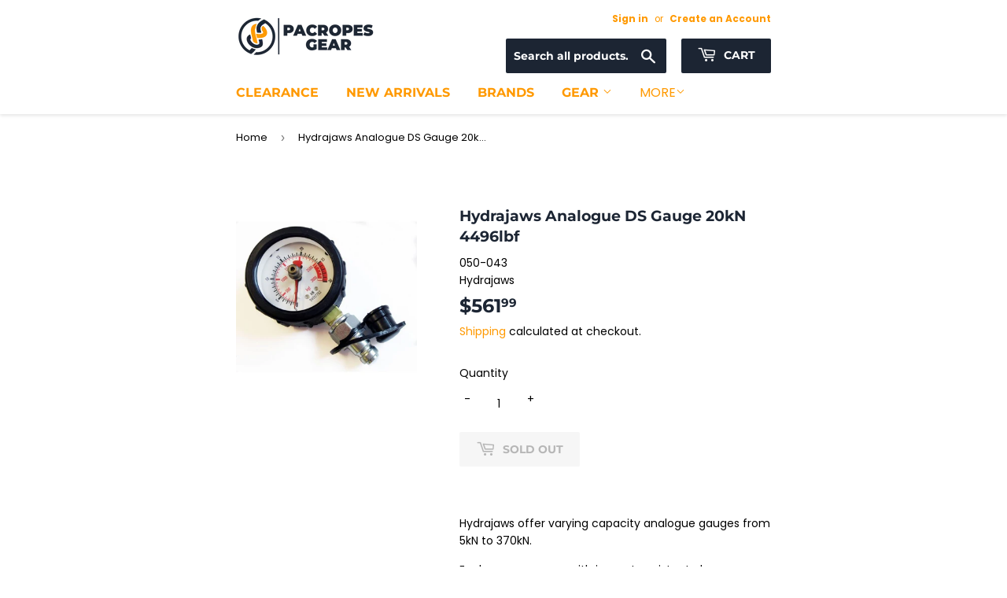

--- FILE ---
content_type: text/html; charset=utf-8
request_url: https://shop.pacificropes.com/products/hydrajaws-analogue-ds-gauge-20kn-4496lbf
body_size: 20326
content:
<!doctype html>
<html class="no-touch no-js ">
<head>
  <script>(function(H){H.className=H.className.replace(/\bno-js\b/,'js')})(document.documentElement)</script>
  <!-- Basic page needs ================================================== -->
  <meta charset="utf-8">
  <meta http-equiv="X-UA-Compatible" content="IE=edge,chrome=1">

  
  <link rel="shortcut icon" href="//shop.pacificropes.com/cdn/shop/files/Logo_Footer_Orange-01_32x32.png?v=1613539211" type="image/png" />
  

  <!-- Title and description ================================================== -->
  <title>
  Hydrajaws Analogue DS Gauge 20kN 4496lbf &ndash; Pacific Ropes
  </title>

  
    <meta name="description" content="Hydrajaws offer varying capacity analogue gauges from 5kN to 370kN. Each gauge comes with impact-resistant glass, a protective rubber covering, peak hold memory, and a 12-month traceable calibration certificate.">
  

  <!-- Product meta ================================================== -->
  <!-- /snippets/social-meta-tags.liquid -->




<meta property="og:site_name" content="Pacific Ropes">
<meta property="og:url" content="https://shop.pacificropes.com/products/hydrajaws-analogue-ds-gauge-20kn-4496lbf">
<meta property="og:title" content="Hydrajaws Analogue DS Gauge 20kN 4496lbf">
<meta property="og:type" content="product">
<meta property="og:description" content="Hydrajaws offer varying capacity analogue gauges from 5kN to 370kN. Each gauge comes with impact-resistant glass, a protective rubber covering, peak hold memory, and a 12-month traceable calibration certificate.">

  <meta property="og:price:amount" content="561.99">
  <meta property="og:price:currency" content="CAD">

<meta property="og:image" content="http://shop.pacificropes.com/cdn/shop/products/Analogue-gauge-636x636_1200x1200.jpg?v=1658959218">
<meta property="og:image:secure_url" content="https://shop.pacificropes.com/cdn/shop/products/Analogue-gauge-636x636_1200x1200.jpg?v=1658959218">


<meta name="twitter:card" content="summary_large_image">
<meta name="twitter:title" content="Hydrajaws Analogue DS Gauge 20kN 4496lbf">
<meta name="twitter:description" content="Hydrajaws offer varying capacity analogue gauges from 5kN to 370kN. Each gauge comes with impact-resistant glass, a protective rubber covering, peak hold memory, and a 12-month traceable calibration certificate.">


  <!-- Helpers ================================================== -->
  <link rel="canonical" href="https://shop.pacificropes.com/products/hydrajaws-analogue-ds-gauge-20kn-4496lbf">
  <meta name="viewport" content="width=device-width,initial-scale=1">

  <!-- CSS ================================================== -->

  
  <link href="//shop.pacificropes.com/cdn/shop/t/14/assets/theme.scss.css?v=90752371411977212531767652937" rel="stylesheet" type="text/css" media="all" />
  <link href="//shop.pacificropes.com/cdn/shop/t/14/assets/owl-carousel.css?v=49939803845991891451708615625" rel="stylesheet" type="text/css" media="all" />
   
    

  <!-- Header hook for plugins ================================================== -->
  <script>window.performance && window.performance.mark && window.performance.mark('shopify.content_for_header.start');</script><meta name="google-site-verification" content="kcjyvSFaxMX2TYMlvCW9MZdIhwiRNMXLtpjSY1RJDO0">
<meta id="shopify-digital-wallet" name="shopify-digital-wallet" content="/11825092/digital_wallets/dialog">
<meta name="shopify-checkout-api-token" content="b89e4c26fdc752f6d69d6ca08e110df5">
<link rel="alternate" type="application/json+oembed" href="https://shop.pacificropes.com/products/hydrajaws-analogue-ds-gauge-20kn-4496lbf.oembed">
<script async="async" src="/checkouts/internal/preloads.js?locale=en-CA"></script>
<link rel="preconnect" href="https://shop.app" crossorigin="anonymous">
<script async="async" src="https://shop.app/checkouts/internal/preloads.js?locale=en-CA&shop_id=11825092" crossorigin="anonymous"></script>
<script id="apple-pay-shop-capabilities" type="application/json">{"shopId":11825092,"countryCode":"CA","currencyCode":"CAD","merchantCapabilities":["supports3DS"],"merchantId":"gid:\/\/shopify\/Shop\/11825092","merchantName":"Pacific Ropes","requiredBillingContactFields":["postalAddress","email","phone"],"requiredShippingContactFields":["postalAddress","email","phone"],"shippingType":"shipping","supportedNetworks":["visa","masterCard","amex","discover","interac","jcb"],"total":{"type":"pending","label":"Pacific Ropes","amount":"1.00"},"shopifyPaymentsEnabled":true,"supportsSubscriptions":true}</script>
<script id="shopify-features" type="application/json">{"accessToken":"b89e4c26fdc752f6d69d6ca08e110df5","betas":["rich-media-storefront-analytics"],"domain":"shop.pacificropes.com","predictiveSearch":true,"shopId":11825092,"locale":"en"}</script>
<script>var Shopify = Shopify || {};
Shopify.shop = "pacific-ropes.myshopify.com";
Shopify.locale = "en";
Shopify.currency = {"active":"CAD","rate":"1.0"};
Shopify.country = "CA";
Shopify.theme = {"name":"Supply","id":140245074179,"schema_name":"Supply","schema_version":"9.0.3","theme_store_id":679,"role":"main"};
Shopify.theme.handle = "null";
Shopify.theme.style = {"id":null,"handle":null};
Shopify.cdnHost = "shop.pacificropes.com/cdn";
Shopify.routes = Shopify.routes || {};
Shopify.routes.root = "/";</script>
<script type="module">!function(o){(o.Shopify=o.Shopify||{}).modules=!0}(window);</script>
<script>!function(o){function n(){var o=[];function n(){o.push(Array.prototype.slice.apply(arguments))}return n.q=o,n}var t=o.Shopify=o.Shopify||{};t.loadFeatures=n(),t.autoloadFeatures=n()}(window);</script>
<script>
  window.ShopifyPay = window.ShopifyPay || {};
  window.ShopifyPay.apiHost = "shop.app\/pay";
  window.ShopifyPay.redirectState = null;
</script>
<script id="shop-js-analytics" type="application/json">{"pageType":"product"}</script>
<script defer="defer" async type="module" src="//shop.pacificropes.com/cdn/shopifycloud/shop-js/modules/v2/client.init-shop-cart-sync_C5BV16lS.en.esm.js"></script>
<script defer="defer" async type="module" src="//shop.pacificropes.com/cdn/shopifycloud/shop-js/modules/v2/chunk.common_CygWptCX.esm.js"></script>
<script type="module">
  await import("//shop.pacificropes.com/cdn/shopifycloud/shop-js/modules/v2/client.init-shop-cart-sync_C5BV16lS.en.esm.js");
await import("//shop.pacificropes.com/cdn/shopifycloud/shop-js/modules/v2/chunk.common_CygWptCX.esm.js");

  window.Shopify.SignInWithShop?.initShopCartSync?.({"fedCMEnabled":true,"windoidEnabled":true});

</script>
<script>
  window.Shopify = window.Shopify || {};
  if (!window.Shopify.featureAssets) window.Shopify.featureAssets = {};
  window.Shopify.featureAssets['shop-js'] = {"shop-cart-sync":["modules/v2/client.shop-cart-sync_ZFArdW7E.en.esm.js","modules/v2/chunk.common_CygWptCX.esm.js"],"init-fed-cm":["modules/v2/client.init-fed-cm_CmiC4vf6.en.esm.js","modules/v2/chunk.common_CygWptCX.esm.js"],"shop-button":["modules/v2/client.shop-button_tlx5R9nI.en.esm.js","modules/v2/chunk.common_CygWptCX.esm.js"],"shop-cash-offers":["modules/v2/client.shop-cash-offers_DOA2yAJr.en.esm.js","modules/v2/chunk.common_CygWptCX.esm.js","modules/v2/chunk.modal_D71HUcav.esm.js"],"init-windoid":["modules/v2/client.init-windoid_sURxWdc1.en.esm.js","modules/v2/chunk.common_CygWptCX.esm.js"],"shop-toast-manager":["modules/v2/client.shop-toast-manager_ClPi3nE9.en.esm.js","modules/v2/chunk.common_CygWptCX.esm.js"],"init-shop-email-lookup-coordinator":["modules/v2/client.init-shop-email-lookup-coordinator_B8hsDcYM.en.esm.js","modules/v2/chunk.common_CygWptCX.esm.js"],"init-shop-cart-sync":["modules/v2/client.init-shop-cart-sync_C5BV16lS.en.esm.js","modules/v2/chunk.common_CygWptCX.esm.js"],"avatar":["modules/v2/client.avatar_BTnouDA3.en.esm.js"],"pay-button":["modules/v2/client.pay-button_FdsNuTd3.en.esm.js","modules/v2/chunk.common_CygWptCX.esm.js"],"init-customer-accounts":["modules/v2/client.init-customer-accounts_DxDtT_ad.en.esm.js","modules/v2/client.shop-login-button_C5VAVYt1.en.esm.js","modules/v2/chunk.common_CygWptCX.esm.js","modules/v2/chunk.modal_D71HUcav.esm.js"],"init-shop-for-new-customer-accounts":["modules/v2/client.init-shop-for-new-customer-accounts_ChsxoAhi.en.esm.js","modules/v2/client.shop-login-button_C5VAVYt1.en.esm.js","modules/v2/chunk.common_CygWptCX.esm.js","modules/v2/chunk.modal_D71HUcav.esm.js"],"shop-login-button":["modules/v2/client.shop-login-button_C5VAVYt1.en.esm.js","modules/v2/chunk.common_CygWptCX.esm.js","modules/v2/chunk.modal_D71HUcav.esm.js"],"init-customer-accounts-sign-up":["modules/v2/client.init-customer-accounts-sign-up_CPSyQ0Tj.en.esm.js","modules/v2/client.shop-login-button_C5VAVYt1.en.esm.js","modules/v2/chunk.common_CygWptCX.esm.js","modules/v2/chunk.modal_D71HUcav.esm.js"],"shop-follow-button":["modules/v2/client.shop-follow-button_Cva4Ekp9.en.esm.js","modules/v2/chunk.common_CygWptCX.esm.js","modules/v2/chunk.modal_D71HUcav.esm.js"],"checkout-modal":["modules/v2/client.checkout-modal_BPM8l0SH.en.esm.js","modules/v2/chunk.common_CygWptCX.esm.js","modules/v2/chunk.modal_D71HUcav.esm.js"],"lead-capture":["modules/v2/client.lead-capture_Bi8yE_yS.en.esm.js","modules/v2/chunk.common_CygWptCX.esm.js","modules/v2/chunk.modal_D71HUcav.esm.js"],"shop-login":["modules/v2/client.shop-login_D6lNrXab.en.esm.js","modules/v2/chunk.common_CygWptCX.esm.js","modules/v2/chunk.modal_D71HUcav.esm.js"],"payment-terms":["modules/v2/client.payment-terms_CZxnsJam.en.esm.js","modules/v2/chunk.common_CygWptCX.esm.js","modules/v2/chunk.modal_D71HUcav.esm.js"]};
</script>
<script>(function() {
  var isLoaded = false;
  function asyncLoad() {
    if (isLoaded) return;
    isLoaded = true;
    var urls = ["https:\/\/cdn-bundler.nice-team.net\/app\/js\/bundler.js?shop=pacific-ropes.myshopify.com"];
    for (var i = 0; i < urls.length; i++) {
      var s = document.createElement('script');
      s.type = 'text/javascript';
      s.async = true;
      s.src = urls[i];
      var x = document.getElementsByTagName('script')[0];
      x.parentNode.insertBefore(s, x);
    }
  };
  if(window.attachEvent) {
    window.attachEvent('onload', asyncLoad);
  } else {
    window.addEventListener('load', asyncLoad, false);
  }
})();</script>
<script id="__st">var __st={"a":11825092,"offset":-28800,"reqid":"35449278-6854-48c0-a401-cb357a9353ba-1768729067","pageurl":"shop.pacificropes.com\/products\/hydrajaws-analogue-ds-gauge-20kn-4496lbf","u":"4c10b540a804","p":"product","rtyp":"product","rid":7781895012611};</script>
<script>window.ShopifyPaypalV4VisibilityTracking = true;</script>
<script id="captcha-bootstrap">!function(){'use strict';const t='contact',e='account',n='new_comment',o=[[t,t],['blogs',n],['comments',n],[t,'customer']],c=[[e,'customer_login'],[e,'guest_login'],[e,'recover_customer_password'],[e,'create_customer']],r=t=>t.map((([t,e])=>`form[action*='/${t}']:not([data-nocaptcha='true']) input[name='form_type'][value='${e}']`)).join(','),a=t=>()=>t?[...document.querySelectorAll(t)].map((t=>t.form)):[];function s(){const t=[...o],e=r(t);return a(e)}const i='password',u='form_key',d=['recaptcha-v3-token','g-recaptcha-response','h-captcha-response',i],f=()=>{try{return window.sessionStorage}catch{return}},m='__shopify_v',_=t=>t.elements[u];function p(t,e,n=!1){try{const o=window.sessionStorage,c=JSON.parse(o.getItem(e)),{data:r}=function(t){const{data:e,action:n}=t;return t[m]||n?{data:e,action:n}:{data:t,action:n}}(c);for(const[e,n]of Object.entries(r))t.elements[e]&&(t.elements[e].value=n);n&&o.removeItem(e)}catch(o){console.error('form repopulation failed',{error:o})}}const l='form_type',E='cptcha';function T(t){t.dataset[E]=!0}const w=window,h=w.document,L='Shopify',v='ce_forms',y='captcha';let A=!1;((t,e)=>{const n=(g='f06e6c50-85a8-45c8-87d0-21a2b65856fe',I='https://cdn.shopify.com/shopifycloud/storefront-forms-hcaptcha/ce_storefront_forms_captcha_hcaptcha.v1.5.2.iife.js',D={infoText:'Protected by hCaptcha',privacyText:'Privacy',termsText:'Terms'},(t,e,n)=>{const o=w[L][v],c=o.bindForm;if(c)return c(t,g,e,D).then(n);var r;o.q.push([[t,g,e,D],n]),r=I,A||(h.body.append(Object.assign(h.createElement('script'),{id:'captcha-provider',async:!0,src:r})),A=!0)});var g,I,D;w[L]=w[L]||{},w[L][v]=w[L][v]||{},w[L][v].q=[],w[L][y]=w[L][y]||{},w[L][y].protect=function(t,e){n(t,void 0,e),T(t)},Object.freeze(w[L][y]),function(t,e,n,w,h,L){const[v,y,A,g]=function(t,e,n){const i=e?o:[],u=t?c:[],d=[...i,...u],f=r(d),m=r(i),_=r(d.filter((([t,e])=>n.includes(e))));return[a(f),a(m),a(_),s()]}(w,h,L),I=t=>{const e=t.target;return e instanceof HTMLFormElement?e:e&&e.form},D=t=>v().includes(t);t.addEventListener('submit',(t=>{const e=I(t);if(!e)return;const n=D(e)&&!e.dataset.hcaptchaBound&&!e.dataset.recaptchaBound,o=_(e),c=g().includes(e)&&(!o||!o.value);(n||c)&&t.preventDefault(),c&&!n&&(function(t){try{if(!f())return;!function(t){const e=f();if(!e)return;const n=_(t);if(!n)return;const o=n.value;o&&e.removeItem(o)}(t);const e=Array.from(Array(32),(()=>Math.random().toString(36)[2])).join('');!function(t,e){_(t)||t.append(Object.assign(document.createElement('input'),{type:'hidden',name:u})),t.elements[u].value=e}(t,e),function(t,e){const n=f();if(!n)return;const o=[...t.querySelectorAll(`input[type='${i}']`)].map((({name:t})=>t)),c=[...d,...o],r={};for(const[a,s]of new FormData(t).entries())c.includes(a)||(r[a]=s);n.setItem(e,JSON.stringify({[m]:1,action:t.action,data:r}))}(t,e)}catch(e){console.error('failed to persist form',e)}}(e),e.submit())}));const S=(t,e)=>{t&&!t.dataset[E]&&(n(t,e.some((e=>e===t))),T(t))};for(const o of['focusin','change'])t.addEventListener(o,(t=>{const e=I(t);D(e)&&S(e,y())}));const B=e.get('form_key'),M=e.get(l),P=B&&M;t.addEventListener('DOMContentLoaded',(()=>{const t=y();if(P)for(const e of t)e.elements[l].value===M&&p(e,B);[...new Set([...A(),...v().filter((t=>'true'===t.dataset.shopifyCaptcha))])].forEach((e=>S(e,t)))}))}(h,new URLSearchParams(w.location.search),n,t,e,['guest_login'])})(!0,!0)}();</script>
<script integrity="sha256-4kQ18oKyAcykRKYeNunJcIwy7WH5gtpwJnB7kiuLZ1E=" data-source-attribution="shopify.loadfeatures" defer="defer" src="//shop.pacificropes.com/cdn/shopifycloud/storefront/assets/storefront/load_feature-a0a9edcb.js" crossorigin="anonymous"></script>
<script crossorigin="anonymous" defer="defer" src="//shop.pacificropes.com/cdn/shopifycloud/storefront/assets/shopify_pay/storefront-65b4c6d7.js?v=20250812"></script>
<script data-source-attribution="shopify.dynamic_checkout.dynamic.init">var Shopify=Shopify||{};Shopify.PaymentButton=Shopify.PaymentButton||{isStorefrontPortableWallets:!0,init:function(){window.Shopify.PaymentButton.init=function(){};var t=document.createElement("script");t.src="https://shop.pacificropes.com/cdn/shopifycloud/portable-wallets/latest/portable-wallets.en.js",t.type="module",document.head.appendChild(t)}};
</script>
<script data-source-attribution="shopify.dynamic_checkout.buyer_consent">
  function portableWalletsHideBuyerConsent(e){var t=document.getElementById("shopify-buyer-consent"),n=document.getElementById("shopify-subscription-policy-button");t&&n&&(t.classList.add("hidden"),t.setAttribute("aria-hidden","true"),n.removeEventListener("click",e))}function portableWalletsShowBuyerConsent(e){var t=document.getElementById("shopify-buyer-consent"),n=document.getElementById("shopify-subscription-policy-button");t&&n&&(t.classList.remove("hidden"),t.removeAttribute("aria-hidden"),n.addEventListener("click",e))}window.Shopify?.PaymentButton&&(window.Shopify.PaymentButton.hideBuyerConsent=portableWalletsHideBuyerConsent,window.Shopify.PaymentButton.showBuyerConsent=portableWalletsShowBuyerConsent);
</script>
<script data-source-attribution="shopify.dynamic_checkout.cart.bootstrap">document.addEventListener("DOMContentLoaded",(function(){function t(){return document.querySelector("shopify-accelerated-checkout-cart, shopify-accelerated-checkout")}if(t())Shopify.PaymentButton.init();else{new MutationObserver((function(e,n){t()&&(Shopify.PaymentButton.init(),n.disconnect())})).observe(document.body,{childList:!0,subtree:!0})}}));
</script>
<link id="shopify-accelerated-checkout-styles" rel="stylesheet" media="screen" href="https://shop.pacificropes.com/cdn/shopifycloud/portable-wallets/latest/accelerated-checkout-backwards-compat.css" crossorigin="anonymous">
<style id="shopify-accelerated-checkout-cart">
        #shopify-buyer-consent {
  margin-top: 1em;
  display: inline-block;
  width: 100%;
}

#shopify-buyer-consent.hidden {
  display: none;
}

#shopify-subscription-policy-button {
  background: none;
  border: none;
  padding: 0;
  text-decoration: underline;
  font-size: inherit;
  cursor: pointer;
}

#shopify-subscription-policy-button::before {
  box-shadow: none;
}

      </style>

<script>window.performance && window.performance.mark && window.performance.mark('shopify.content_for_header.end');</script>

  
  

  <script src="//shop.pacificropes.com/cdn/shop/t/14/assets/jquery-2.2.3.min.js?v=58211863146907186831708615625" type="text/javascript"></script>

  <script src="//shop.pacificropes.com/cdn/shop/t/14/assets/lazysizes.min.js?v=8147953233334221341708615625" async="async"></script>
  <script src="//shop.pacificropes.com/cdn/shop/t/14/assets/vendor.js?v=27697396235450008241709031955" defer="defer"></script>
  <script src="//shop.pacificropes.com/cdn/shop/t/14/assets/theme.js?v=133072174453286743891708615625" defer="defer"></script>
  
  	<!-- Global site tag (gtag.js) - Google Ads: 952365801 -->
	
<script>
  window.dataLayer = window.dataLayer || [];
  window.dataLayer.push({
  
  userType: "visitor",
  customer: {
  id: "",
  lastOrder: "",
  orderCount: "",
  totalSpent: "",
  tags: ""
  },
  
  });
</script>
    
    <!-- Google Tag Manager -->
<script>(function(w,d,s,l,i){w[l]=w[l]||[];w[l].push({'gtm.start':
new Date().getTime(),event:'gtm.js'});var f=d.getElementsByTagName(s)[0],
j=d.createElement(s),dl=l!='dataLayer'?'&l='+l:'';j.async=true;j.src=
'https://www.googletagmanager.com/gtm.js?id='+i+dl;f.parentNode.insertBefore(j,f);
})(window,document,'script','dataLayer','GTM-WBDF2VP');</script>
<!-- End Google Tag Manager -->


<!-- BEGIN app block: shopify://apps/bundler/blocks/bundler-script-append/7a6ae1b8-3b16-449b-8429-8bb89a62c664 --><script defer="defer">
	/**	Bundler script loader, version number: 2.0 */
	(function(){
		var loadScript=function(a,b){var c=document.createElement("script");c.type="text/javascript",c.readyState?c.onreadystatechange=function(){("loaded"==c.readyState||"complete"==c.readyState)&&(c.onreadystatechange=null,b())}:c.onload=function(){b()},c.src=a,document.getElementsByTagName("head")[0].appendChild(c)};
		appendScriptUrl('pacific-ropes.myshopify.com');

		// get script url and append timestamp of last change
		function appendScriptUrl(shop) {

			var timeStamp = Math.floor(Date.now() / (1000*1*1));
			var timestampUrl = 'https://bundler.nice-team.net/app/shop/status/'+shop+'.js?'+timeStamp;

			loadScript(timestampUrl, function() {
				// append app script
				if (typeof bundler_settings_updated == 'undefined') {
					console.log('settings are undefined');
					bundler_settings_updated = 'default-by-script';
				}
				var scriptUrl = "https://cdn-bundler.nice-team.net/app/js/bundler-script.js?shop="+shop+"&"+bundler_settings_updated;
				loadScript(scriptUrl, function(){});
			});
		}
	})();

	var BndlrScriptAppended = true;
	
</script>

<!-- END app block --><!-- BEGIN app block: shopify://apps/multi-location-inv/blocks/app-embed/982328e1-99f7-4a7e-8266-6aed71bf0021 -->


  
    <script src="https://cdn.shopify.com/extensions/019bc8d2-cea0-7a5e-8ad1-2f50d795a504/inventory-info-theme-exrtensions-180/assets/common.bundle.js"></script>
  

<style>
  .iia-icon svg{height:18px;width:18px}.iia-disabled-button{pointer-events:none}.iia-hidden {display: none;}
</style>
<script>
      window.inventoryInfo = window.inventoryInfo || {};
      window.inventoryInfo.shop = window.inventoryInfo.shop || {};
      window.inventoryInfo.shop.shopifyDomain = 'pacific-ropes.myshopify.com';
      window.inventoryInfo.shop.locale = 'en';
      window.inventoryInfo.pageType = 'product';
      
        window.inventoryInfo.settings = {"onBoarding":{"theme":{"themeSelectionStep":{"complete":true,"data":{"themeId":"83801768024"}},"appEmbedStep":{"skipped":true}}}};
        
      
      
</script>


  
 

 


  <script> 
      window.inventoryInfo = window.inventoryInfo || {};
      window.inventoryInfo.product = window.inventoryInfo.product || {}
      window.inventoryInfo.product.title = "Hydrajaws Analogue DS Gauge 20kN 4496lbf";
      window.inventoryInfo.product.handle = "hydrajaws-analogue-ds-gauge-20kn-4496lbf";
      window.inventoryInfo.product.id = 7781895012611;
      window.inventoryInfo.product.selectedVairant = 43088411754755;
      window.inventoryInfo.product.defaultVariantOnly = true
      window.inventoryInfo.markets = window.inventoryInfo.markets || {};
      window.inventoryInfo.markets.isoCode = 'CA';
      window.inventoryInfo.product.variants = window.inventoryInfo.product.variants || []; 
      
          window.inventoryInfo.product.variants.push({id:43088411754755, 
                                                      title:"Default Title", 
                                                      available:false,
                                                      incoming: false,
                                                      incomingDate: null
                                                     });
      
       
    </script>

    


 
 
    
      <script src="https://cdn.shopify.com/extensions/019bc8d2-cea0-7a5e-8ad1-2f50d795a504/inventory-info-theme-exrtensions-180/assets/main.bundle.js"></script>
    

<!-- END app block --><script src="https://cdn.shopify.com/extensions/cfc76123-b24f-4e9a-a1dc-585518796af7/forms-2294/assets/shopify-forms-loader.js" type="text/javascript" defer="defer"></script>
<link href="https://monorail-edge.shopifysvc.com" rel="dns-prefetch">
<script>(function(){if ("sendBeacon" in navigator && "performance" in window) {try {var session_token_from_headers = performance.getEntriesByType('navigation')[0].serverTiming.find(x => x.name == '_s').description;} catch {var session_token_from_headers = undefined;}var session_cookie_matches = document.cookie.match(/_shopify_s=([^;]*)/);var session_token_from_cookie = session_cookie_matches && session_cookie_matches.length === 2 ? session_cookie_matches[1] : "";var session_token = session_token_from_headers || session_token_from_cookie || "";function handle_abandonment_event(e) {var entries = performance.getEntries().filter(function(entry) {return /monorail-edge.shopifysvc.com/.test(entry.name);});if (!window.abandonment_tracked && entries.length === 0) {window.abandonment_tracked = true;var currentMs = Date.now();var navigation_start = performance.timing.navigationStart;var payload = {shop_id: 11825092,url: window.location.href,navigation_start,duration: currentMs - navigation_start,session_token,page_type: "product"};window.navigator.sendBeacon("https://monorail-edge.shopifysvc.com/v1/produce", JSON.stringify({schema_id: "online_store_buyer_site_abandonment/1.1",payload: payload,metadata: {event_created_at_ms: currentMs,event_sent_at_ms: currentMs}}));}}window.addEventListener('pagehide', handle_abandonment_event);}}());</script>
<script id="web-pixels-manager-setup">(function e(e,d,r,n,o){if(void 0===o&&(o={}),!Boolean(null===(a=null===(i=window.Shopify)||void 0===i?void 0:i.analytics)||void 0===a?void 0:a.replayQueue)){var i,a;window.Shopify=window.Shopify||{};var t=window.Shopify;t.analytics=t.analytics||{};var s=t.analytics;s.replayQueue=[],s.publish=function(e,d,r){return s.replayQueue.push([e,d,r]),!0};try{self.performance.mark("wpm:start")}catch(e){}var l=function(){var e={modern:/Edge?\/(1{2}[4-9]|1[2-9]\d|[2-9]\d{2}|\d{4,})\.\d+(\.\d+|)|Firefox\/(1{2}[4-9]|1[2-9]\d|[2-9]\d{2}|\d{4,})\.\d+(\.\d+|)|Chrom(ium|e)\/(9{2}|\d{3,})\.\d+(\.\d+|)|(Maci|X1{2}).+ Version\/(15\.\d+|(1[6-9]|[2-9]\d|\d{3,})\.\d+)([,.]\d+|)( \(\w+\)|)( Mobile\/\w+|) Safari\/|Chrome.+OPR\/(9{2}|\d{3,})\.\d+\.\d+|(CPU[ +]OS|iPhone[ +]OS|CPU[ +]iPhone|CPU IPhone OS|CPU iPad OS)[ +]+(15[._]\d+|(1[6-9]|[2-9]\d|\d{3,})[._]\d+)([._]\d+|)|Android:?[ /-](13[3-9]|1[4-9]\d|[2-9]\d{2}|\d{4,})(\.\d+|)(\.\d+|)|Android.+Firefox\/(13[5-9]|1[4-9]\d|[2-9]\d{2}|\d{4,})\.\d+(\.\d+|)|Android.+Chrom(ium|e)\/(13[3-9]|1[4-9]\d|[2-9]\d{2}|\d{4,})\.\d+(\.\d+|)|SamsungBrowser\/([2-9]\d|\d{3,})\.\d+/,legacy:/Edge?\/(1[6-9]|[2-9]\d|\d{3,})\.\d+(\.\d+|)|Firefox\/(5[4-9]|[6-9]\d|\d{3,})\.\d+(\.\d+|)|Chrom(ium|e)\/(5[1-9]|[6-9]\d|\d{3,})\.\d+(\.\d+|)([\d.]+$|.*Safari\/(?![\d.]+ Edge\/[\d.]+$))|(Maci|X1{2}).+ Version\/(10\.\d+|(1[1-9]|[2-9]\d|\d{3,})\.\d+)([,.]\d+|)( \(\w+\)|)( Mobile\/\w+|) Safari\/|Chrome.+OPR\/(3[89]|[4-9]\d|\d{3,})\.\d+\.\d+|(CPU[ +]OS|iPhone[ +]OS|CPU[ +]iPhone|CPU IPhone OS|CPU iPad OS)[ +]+(10[._]\d+|(1[1-9]|[2-9]\d|\d{3,})[._]\d+)([._]\d+|)|Android:?[ /-](13[3-9]|1[4-9]\d|[2-9]\d{2}|\d{4,})(\.\d+|)(\.\d+|)|Mobile Safari.+OPR\/([89]\d|\d{3,})\.\d+\.\d+|Android.+Firefox\/(13[5-9]|1[4-9]\d|[2-9]\d{2}|\d{4,})\.\d+(\.\d+|)|Android.+Chrom(ium|e)\/(13[3-9]|1[4-9]\d|[2-9]\d{2}|\d{4,})\.\d+(\.\d+|)|Android.+(UC? ?Browser|UCWEB|U3)[ /]?(15\.([5-9]|\d{2,})|(1[6-9]|[2-9]\d|\d{3,})\.\d+)\.\d+|SamsungBrowser\/(5\.\d+|([6-9]|\d{2,})\.\d+)|Android.+MQ{2}Browser\/(14(\.(9|\d{2,})|)|(1[5-9]|[2-9]\d|\d{3,})(\.\d+|))(\.\d+|)|K[Aa][Ii]OS\/(3\.\d+|([4-9]|\d{2,})\.\d+)(\.\d+|)/},d=e.modern,r=e.legacy,n=navigator.userAgent;return n.match(d)?"modern":n.match(r)?"legacy":"unknown"}(),u="modern"===l?"modern":"legacy",c=(null!=n?n:{modern:"",legacy:""})[u],f=function(e){return[e.baseUrl,"/wpm","/b",e.hashVersion,"modern"===e.buildTarget?"m":"l",".js"].join("")}({baseUrl:d,hashVersion:r,buildTarget:u}),m=function(e){var d=e.version,r=e.bundleTarget,n=e.surface,o=e.pageUrl,i=e.monorailEndpoint;return{emit:function(e){var a=e.status,t=e.errorMsg,s=(new Date).getTime(),l=JSON.stringify({metadata:{event_sent_at_ms:s},events:[{schema_id:"web_pixels_manager_load/3.1",payload:{version:d,bundle_target:r,page_url:o,status:a,surface:n,error_msg:t},metadata:{event_created_at_ms:s}}]});if(!i)return console&&console.warn&&console.warn("[Web Pixels Manager] No Monorail endpoint provided, skipping logging."),!1;try{return self.navigator.sendBeacon.bind(self.navigator)(i,l)}catch(e){}var u=new XMLHttpRequest;try{return u.open("POST",i,!0),u.setRequestHeader("Content-Type","text/plain"),u.send(l),!0}catch(e){return console&&console.warn&&console.warn("[Web Pixels Manager] Got an unhandled error while logging to Monorail."),!1}}}}({version:r,bundleTarget:l,surface:e.surface,pageUrl:self.location.href,monorailEndpoint:e.monorailEndpoint});try{o.browserTarget=l,function(e){var d=e.src,r=e.async,n=void 0===r||r,o=e.onload,i=e.onerror,a=e.sri,t=e.scriptDataAttributes,s=void 0===t?{}:t,l=document.createElement("script"),u=document.querySelector("head"),c=document.querySelector("body");if(l.async=n,l.src=d,a&&(l.integrity=a,l.crossOrigin="anonymous"),s)for(var f in s)if(Object.prototype.hasOwnProperty.call(s,f))try{l.dataset[f]=s[f]}catch(e){}if(o&&l.addEventListener("load",o),i&&l.addEventListener("error",i),u)u.appendChild(l);else{if(!c)throw new Error("Did not find a head or body element to append the script");c.appendChild(l)}}({src:f,async:!0,onload:function(){if(!function(){var e,d;return Boolean(null===(d=null===(e=window.Shopify)||void 0===e?void 0:e.analytics)||void 0===d?void 0:d.initialized)}()){var d=window.webPixelsManager.init(e)||void 0;if(d){var r=window.Shopify.analytics;r.replayQueue.forEach((function(e){var r=e[0],n=e[1],o=e[2];d.publishCustomEvent(r,n,o)})),r.replayQueue=[],r.publish=d.publishCustomEvent,r.visitor=d.visitor,r.initialized=!0}}},onerror:function(){return m.emit({status:"failed",errorMsg:"".concat(f," has failed to load")})},sri:function(e){var d=/^sha384-[A-Za-z0-9+/=]+$/;return"string"==typeof e&&d.test(e)}(c)?c:"",scriptDataAttributes:o}),m.emit({status:"loading"})}catch(e){m.emit({status:"failed",errorMsg:(null==e?void 0:e.message)||"Unknown error"})}}})({shopId: 11825092,storefrontBaseUrl: "https://shop.pacificropes.com",extensionsBaseUrl: "https://extensions.shopifycdn.com/cdn/shopifycloud/web-pixels-manager",monorailEndpoint: "https://monorail-edge.shopifysvc.com/unstable/produce_batch",surface: "storefront-renderer",enabledBetaFlags: ["2dca8a86"],webPixelsConfigList: [{"id":"420315395","configuration":"{\"config\":\"{\\\"pixel_id\\\":\\\"AW-952365801\\\",\\\"target_country\\\":\\\"CA\\\",\\\"gtag_events\\\":[{\\\"type\\\":\\\"search\\\",\\\"action_label\\\":\\\"AW-952365801\\\/FxF0CLLX4PMBEOnlj8YD\\\"},{\\\"type\\\":\\\"begin_checkout\\\",\\\"action_label\\\":\\\"AW-952365801\\\/IIWYCK_X4PMBEOnlj8YD\\\"},{\\\"type\\\":\\\"view_item\\\",\\\"action_label\\\":[\\\"AW-952365801\\\/OtJSCKnX4PMBEOnlj8YD\\\",\\\"MC-NJ4W36CF8K\\\"]},{\\\"type\\\":\\\"purchase\\\",\\\"action_label\\\":[\\\"AW-952365801\\\/Ng0tCKbX4PMBEOnlj8YD\\\",\\\"MC-NJ4W36CF8K\\\"]},{\\\"type\\\":\\\"page_view\\\",\\\"action_label\\\":[\\\"AW-952365801\\\/fVR6CKPX4PMBEOnlj8YD\\\",\\\"MC-NJ4W36CF8K\\\"]},{\\\"type\\\":\\\"add_payment_info\\\",\\\"action_label\\\":\\\"AW-952365801\\\/X33xCLXX4PMBEOnlj8YD\\\"},{\\\"type\\\":\\\"add_to_cart\\\",\\\"action_label\\\":\\\"AW-952365801\\\/e5xnCKzX4PMBEOnlj8YD\\\"}],\\\"enable_monitoring_mode\\\":false}\"}","eventPayloadVersion":"v1","runtimeContext":"OPEN","scriptVersion":"b2a88bafab3e21179ed38636efcd8a93","type":"APP","apiClientId":1780363,"privacyPurposes":[],"dataSharingAdjustments":{"protectedCustomerApprovalScopes":["read_customer_address","read_customer_email","read_customer_name","read_customer_personal_data","read_customer_phone"]}},{"id":"221970691","configuration":"{\"pixel_id\":\"2069065119890856\",\"pixel_type\":\"facebook_pixel\",\"metaapp_system_user_token\":\"-\"}","eventPayloadVersion":"v1","runtimeContext":"OPEN","scriptVersion":"ca16bc87fe92b6042fbaa3acc2fbdaa6","type":"APP","apiClientId":2329312,"privacyPurposes":["ANALYTICS","MARKETING","SALE_OF_DATA"],"dataSharingAdjustments":{"protectedCustomerApprovalScopes":["read_customer_address","read_customer_email","read_customer_name","read_customer_personal_data","read_customer_phone"]}},{"id":"65372419","eventPayloadVersion":"v1","runtimeContext":"LAX","scriptVersion":"1","type":"CUSTOM","privacyPurposes":["MARKETING"],"name":"Meta pixel (migrated)"},{"id":"shopify-app-pixel","configuration":"{}","eventPayloadVersion":"v1","runtimeContext":"STRICT","scriptVersion":"0450","apiClientId":"shopify-pixel","type":"APP","privacyPurposes":["ANALYTICS","MARKETING"]},{"id":"shopify-custom-pixel","eventPayloadVersion":"v1","runtimeContext":"LAX","scriptVersion":"0450","apiClientId":"shopify-pixel","type":"CUSTOM","privacyPurposes":["ANALYTICS","MARKETING"]}],isMerchantRequest: false,initData: {"shop":{"name":"Pacific Ropes","paymentSettings":{"currencyCode":"CAD"},"myshopifyDomain":"pacific-ropes.myshopify.com","countryCode":"CA","storefrontUrl":"https:\/\/shop.pacificropes.com"},"customer":null,"cart":null,"checkout":null,"productVariants":[{"price":{"amount":561.99,"currencyCode":"CAD"},"product":{"title":"Hydrajaws Analogue DS Gauge 20kN 4496lbf","vendor":"Hydrajaws","id":"7781895012611","untranslatedTitle":"Hydrajaws Analogue DS Gauge 20kN 4496lbf","url":"\/products\/hydrajaws-analogue-ds-gauge-20kn-4496lbf","type":""},"id":"43088411754755","image":{"src":"\/\/shop.pacificropes.com\/cdn\/shop\/products\/Analogue-gauge-636x636.jpg?v=1658959218"},"sku":"050-043","title":"Default Title","untranslatedTitle":"Default Title"}],"purchasingCompany":null},},"https://shop.pacificropes.com/cdn","fcfee988w5aeb613cpc8e4bc33m6693e112",{"modern":"","legacy":""},{"shopId":"11825092","storefrontBaseUrl":"https:\/\/shop.pacificropes.com","extensionBaseUrl":"https:\/\/extensions.shopifycdn.com\/cdn\/shopifycloud\/web-pixels-manager","surface":"storefront-renderer","enabledBetaFlags":"[\"2dca8a86\"]","isMerchantRequest":"false","hashVersion":"fcfee988w5aeb613cpc8e4bc33m6693e112","publish":"custom","events":"[[\"page_viewed\",{}],[\"product_viewed\",{\"productVariant\":{\"price\":{\"amount\":561.99,\"currencyCode\":\"CAD\"},\"product\":{\"title\":\"Hydrajaws Analogue DS Gauge 20kN 4496lbf\",\"vendor\":\"Hydrajaws\",\"id\":\"7781895012611\",\"untranslatedTitle\":\"Hydrajaws Analogue DS Gauge 20kN 4496lbf\",\"url\":\"\/products\/hydrajaws-analogue-ds-gauge-20kn-4496lbf\",\"type\":\"\"},\"id\":\"43088411754755\",\"image\":{\"src\":\"\/\/shop.pacificropes.com\/cdn\/shop\/products\/Analogue-gauge-636x636.jpg?v=1658959218\"},\"sku\":\"050-043\",\"title\":\"Default Title\",\"untranslatedTitle\":\"Default Title\"}}]]"});</script><script>
  window.ShopifyAnalytics = window.ShopifyAnalytics || {};
  window.ShopifyAnalytics.meta = window.ShopifyAnalytics.meta || {};
  window.ShopifyAnalytics.meta.currency = 'CAD';
  var meta = {"product":{"id":7781895012611,"gid":"gid:\/\/shopify\/Product\/7781895012611","vendor":"Hydrajaws","type":"","handle":"hydrajaws-analogue-ds-gauge-20kn-4496lbf","variants":[{"id":43088411754755,"price":56199,"name":"Hydrajaws Analogue DS Gauge 20kN 4496lbf","public_title":null,"sku":"050-043"}],"remote":false},"page":{"pageType":"product","resourceType":"product","resourceId":7781895012611,"requestId":"35449278-6854-48c0-a401-cb357a9353ba-1768729067"}};
  for (var attr in meta) {
    window.ShopifyAnalytics.meta[attr] = meta[attr];
  }
</script>
<script class="analytics">
  (function () {
    var customDocumentWrite = function(content) {
      var jquery = null;

      if (window.jQuery) {
        jquery = window.jQuery;
      } else if (window.Checkout && window.Checkout.$) {
        jquery = window.Checkout.$;
      }

      if (jquery) {
        jquery('body').append(content);
      }
    };

    var hasLoggedConversion = function(token) {
      if (token) {
        return document.cookie.indexOf('loggedConversion=' + token) !== -1;
      }
      return false;
    }

    var setCookieIfConversion = function(token) {
      if (token) {
        var twoMonthsFromNow = new Date(Date.now());
        twoMonthsFromNow.setMonth(twoMonthsFromNow.getMonth() + 2);

        document.cookie = 'loggedConversion=' + token + '; expires=' + twoMonthsFromNow;
      }
    }

    var trekkie = window.ShopifyAnalytics.lib = window.trekkie = window.trekkie || [];
    if (trekkie.integrations) {
      return;
    }
    trekkie.methods = [
      'identify',
      'page',
      'ready',
      'track',
      'trackForm',
      'trackLink'
    ];
    trekkie.factory = function(method) {
      return function() {
        var args = Array.prototype.slice.call(arguments);
        args.unshift(method);
        trekkie.push(args);
        return trekkie;
      };
    };
    for (var i = 0; i < trekkie.methods.length; i++) {
      var key = trekkie.methods[i];
      trekkie[key] = trekkie.factory(key);
    }
    trekkie.load = function(config) {
      trekkie.config = config || {};
      trekkie.config.initialDocumentCookie = document.cookie;
      var first = document.getElementsByTagName('script')[0];
      var script = document.createElement('script');
      script.type = 'text/javascript';
      script.onerror = function(e) {
        var scriptFallback = document.createElement('script');
        scriptFallback.type = 'text/javascript';
        scriptFallback.onerror = function(error) {
                var Monorail = {
      produce: function produce(monorailDomain, schemaId, payload) {
        var currentMs = new Date().getTime();
        var event = {
          schema_id: schemaId,
          payload: payload,
          metadata: {
            event_created_at_ms: currentMs,
            event_sent_at_ms: currentMs
          }
        };
        return Monorail.sendRequest("https://" + monorailDomain + "/v1/produce", JSON.stringify(event));
      },
      sendRequest: function sendRequest(endpointUrl, payload) {
        // Try the sendBeacon API
        if (window && window.navigator && typeof window.navigator.sendBeacon === 'function' && typeof window.Blob === 'function' && !Monorail.isIos12()) {
          var blobData = new window.Blob([payload], {
            type: 'text/plain'
          });

          if (window.navigator.sendBeacon(endpointUrl, blobData)) {
            return true;
          } // sendBeacon was not successful

        } // XHR beacon

        var xhr = new XMLHttpRequest();

        try {
          xhr.open('POST', endpointUrl);
          xhr.setRequestHeader('Content-Type', 'text/plain');
          xhr.send(payload);
        } catch (e) {
          console.log(e);
        }

        return false;
      },
      isIos12: function isIos12() {
        return window.navigator.userAgent.lastIndexOf('iPhone; CPU iPhone OS 12_') !== -1 || window.navigator.userAgent.lastIndexOf('iPad; CPU OS 12_') !== -1;
      }
    };
    Monorail.produce('monorail-edge.shopifysvc.com',
      'trekkie_storefront_load_errors/1.1',
      {shop_id: 11825092,
      theme_id: 140245074179,
      app_name: "storefront",
      context_url: window.location.href,
      source_url: "//shop.pacificropes.com/cdn/s/trekkie.storefront.cd680fe47e6c39ca5d5df5f0a32d569bc48c0f27.min.js"});

        };
        scriptFallback.async = true;
        scriptFallback.src = '//shop.pacificropes.com/cdn/s/trekkie.storefront.cd680fe47e6c39ca5d5df5f0a32d569bc48c0f27.min.js';
        first.parentNode.insertBefore(scriptFallback, first);
      };
      script.async = true;
      script.src = '//shop.pacificropes.com/cdn/s/trekkie.storefront.cd680fe47e6c39ca5d5df5f0a32d569bc48c0f27.min.js';
      first.parentNode.insertBefore(script, first);
    };
    trekkie.load(
      {"Trekkie":{"appName":"storefront","development":false,"defaultAttributes":{"shopId":11825092,"isMerchantRequest":null,"themeId":140245074179,"themeCityHash":"4940892247338301753","contentLanguage":"en","currency":"CAD","eventMetadataId":"6958b95a-c4d3-4aea-8ef4-1476f77fbff0"},"isServerSideCookieWritingEnabled":true,"monorailRegion":"shop_domain","enabledBetaFlags":["65f19447"]},"Session Attribution":{},"S2S":{"facebookCapiEnabled":true,"source":"trekkie-storefront-renderer","apiClientId":580111}}
    );

    var loaded = false;
    trekkie.ready(function() {
      if (loaded) return;
      loaded = true;

      window.ShopifyAnalytics.lib = window.trekkie;

      var originalDocumentWrite = document.write;
      document.write = customDocumentWrite;
      try { window.ShopifyAnalytics.merchantGoogleAnalytics.call(this); } catch(error) {};
      document.write = originalDocumentWrite;

      window.ShopifyAnalytics.lib.page(null,{"pageType":"product","resourceType":"product","resourceId":7781895012611,"requestId":"35449278-6854-48c0-a401-cb357a9353ba-1768729067","shopifyEmitted":true});

      var match = window.location.pathname.match(/checkouts\/(.+)\/(thank_you|post_purchase)/)
      var token = match? match[1]: undefined;
      if (!hasLoggedConversion(token)) {
        setCookieIfConversion(token);
        window.ShopifyAnalytics.lib.track("Viewed Product",{"currency":"CAD","variantId":43088411754755,"productId":7781895012611,"productGid":"gid:\/\/shopify\/Product\/7781895012611","name":"Hydrajaws Analogue DS Gauge 20kN 4496lbf","price":"561.99","sku":"050-043","brand":"Hydrajaws","variant":null,"category":"","nonInteraction":true,"remote":false},undefined,undefined,{"shopifyEmitted":true});
      window.ShopifyAnalytics.lib.track("monorail:\/\/trekkie_storefront_viewed_product\/1.1",{"currency":"CAD","variantId":43088411754755,"productId":7781895012611,"productGid":"gid:\/\/shopify\/Product\/7781895012611","name":"Hydrajaws Analogue DS Gauge 20kN 4496lbf","price":"561.99","sku":"050-043","brand":"Hydrajaws","variant":null,"category":"","nonInteraction":true,"remote":false,"referer":"https:\/\/shop.pacificropes.com\/products\/hydrajaws-analogue-ds-gauge-20kn-4496lbf"});
      }
    });


        var eventsListenerScript = document.createElement('script');
        eventsListenerScript.async = true;
        eventsListenerScript.src = "//shop.pacificropes.com/cdn/shopifycloud/storefront/assets/shop_events_listener-3da45d37.js";
        document.getElementsByTagName('head')[0].appendChild(eventsListenerScript);

})();</script>
  <script>
  if (!window.ga || (window.ga && typeof window.ga !== 'function')) {
    window.ga = function ga() {
      (window.ga.q = window.ga.q || []).push(arguments);
      if (window.Shopify && window.Shopify.analytics && typeof window.Shopify.analytics.publish === 'function') {
        window.Shopify.analytics.publish("ga_stub_called", {}, {sendTo: "google_osp_migration"});
      }
      console.error("Shopify's Google Analytics stub called with:", Array.from(arguments), "\nSee https://help.shopify.com/manual/promoting-marketing/pixels/pixel-migration#google for more information.");
    };
    if (window.Shopify && window.Shopify.analytics && typeof window.Shopify.analytics.publish === 'function') {
      window.Shopify.analytics.publish("ga_stub_initialized", {}, {sendTo: "google_osp_migration"});
    }
  }
</script>
<script
  defer
  src="https://shop.pacificropes.com/cdn/shopifycloud/perf-kit/shopify-perf-kit-3.0.4.min.js"
  data-application="storefront-renderer"
  data-shop-id="11825092"
  data-render-region="gcp-us-central1"
  data-page-type="product"
  data-theme-instance-id="140245074179"
  data-theme-name="Supply"
  data-theme-version="9.0.3"
  data-monorail-region="shop_domain"
  data-resource-timing-sampling-rate="10"
  data-shs="true"
  data-shs-beacon="true"
  data-shs-export-with-fetch="true"
  data-shs-logs-sample-rate="1"
  data-shs-beacon-endpoint="https://shop.pacificropes.com/api/collect"
></script>
</head>

<body id="hydrajaws-analogue-ds-gauge-20kn-4496lbf" class="template-product">

  <div id="shopify-section-header" class="shopify-section header-section">
<header class="site-header" role="banner" data-section-id="header" data-section-type="header-section">
  <div class="wrapper">

    <div class="grid--full">
      <div class="grid-item large--one-half">
        
          <div class="h1 header-logo" itemscope itemtype="http://schema.org/Organization">
        
          
          

          <a href="/" itemprop="url">
            <div class="lazyload__image-wrapper no-js header-logo__image" style="max-width:180px;">
              <div style="padding-top:28.77358490566038%;">
                <img class="lazyload js"
                  data-src="//shop.pacificropes.com/cdn/shop/files/Logo_Blue_{width}x.png?v=1613539450"
                  data-widths="[180, 360, 540, 720, 900, 1080, 1296, 1512, 1728, 2048]"
                  data-aspectratio="3.4754098360655736"
                  data-sizes="auto"
                  alt="Pacific Ropes"
                  style="width:180px;">
              </div>
            </div>
            <noscript>
              
              <img src="//shop.pacificropes.com/cdn/shop/files/Logo_Blue_180x.png?v=1613539450"
                srcset="//shop.pacificropes.com/cdn/shop/files/Logo_Blue_180x.png?v=1613539450 1x, //shop.pacificropes.com/cdn/shop/files/Logo_Blue_180x@2x.png?v=1613539450 2x"
                alt="Pacific Ropes"
                itemprop="logo"
                style="max-width:180px;">
            </noscript>
          </a>
          
        
          </div>
        
      </div>

      <div class="grid-item large--one-half text-center large--text-right">
        
          <div class="site-header--text-links medium-down--hide">
            
              
                <a href="/collections/featured-collection">
              

                <p></p>

              
                </a>
              
            

            
              <span class="site-header--meta-links medium-down--hide">
                
                  <a href="/account/login" id="customer_login_link">Sign in</a>
                  <span class="site-header--spacer">or</span>
                  <a href="/account/register" id="customer_register_link">Create an Account</a>
                
              </span>
            
          </div>

          <br class="medium-down--hide">
        

        <form action="/search" method="get" class="search-bar" role="search">
  <input type="hidden" name="type" value="product">

  <input type="search" name="q" value="" placeholder="Search all products..." aria-label="Search all products...">
  <button type="submit" class="search-bar--submit icon-fallback-text">
    <span class="icon icon-search" aria-hidden="true"></span>
    <span class="fallback-text">Search</span>
  </button>
</form>


        <a href="/cart" class="header-cart-btn cart-toggle">
          <span class="icon icon-cart"></span>
          Cart <span class="cart-count cart-badge--desktop hidden-count">0</span>
        </a>
      </div>
    </div>

  </div>
</header>

<div id="mobileNavBar">
  <div class="display-table-cell">
    <button class="menu-toggle mobileNavBar-link" aria-controls="navBar" aria-expanded="false"><span class="icon icon-hamburger" aria-hidden="true"></span>Menu</button>
  </div>
  
<!--   added logo for mobile -->
  
  <div class="display-table-cell">
    <a href=https://shop.pacificropes.com>
      <img class="lazyload js"
                  data-src="//shop.pacificropes.com/cdn/shop/files/Logo_Blue_{width}x.png?v=1613539450"
                  data-widths="[180, 360, 540, 720, 900, 1080, 1296, 1512, 1728, 2048]"
                  data-aspectratio="3.4754098360655736"
                  data-sizes="auto"
                  alt="Pacific Ropes"
                  style="padding: 10px 0 10px 0;"> <!-- CAN CHANGE PADDING AS NECESSARY -->
    </a>
  </div>
  
  <div class="display-table-cell">
    <a href="/cart" class="cart-toggle mobileNavBar-link">
      <span class="icon icon-cart"></span>
      Cart <span class="cart-count hidden-count">0</span>
    </a>
  </div>
  
</div>

<nav class="nav-bar" id="navBar" role="navigation">
  <div class="wrapper">
    <form action="/search" method="get" class="search-bar" role="search">
  <input type="hidden" name="type" value="product">

  <input type="search" name="q" value="" placeholder="Search all products..." aria-label="Search all products...">
  <button type="submit" class="search-bar--submit icon-fallback-text">
    <span class="icon icon-search" aria-hidden="true"></span>
    <span class="fallback-text">Search</span>
  </button>
</form>

    <ul class="mobile-nav" id="MobileNav">
  
  <li class="large--hide">
    <a href="/">Home</a>
  </li>
  
  
    
      <li>
        <a
          href="/collections/clearance"
          class="mobile-nav--link"
          data-meganav-type="child"
          >
            Clearance
        </a>
      </li>
    
  
    
      <li>
        <a
          href="/collections/new-arrivals"
          class="mobile-nav--link"
          data-meganav-type="child"
          >
            New Arrivals
        </a>
      </li>
    
  
    
      <li>
        <a
          href="/pages/brands-collections"
          class="mobile-nav--link"
          data-meganav-type="child"
          >
            Brands
        </a>
      </li>
    
  
    
      
      <li
        class="mobile-nav--has-dropdown "
        aria-haspopup="true">
        <a
          href="/"
          class="mobile-nav--link"
          data-meganav-type="parent"
          >
            Gear 
        </a>
        <button class="icon icon-arrow-down mobile-nav--button"
          aria-expanded="false"
          aria-label="Gear  Menu">
        </button>
        <ul
          id="MenuParent-4"
          class="mobile-nav--dropdown mobile-nav--has-grandchildren"
          data-meganav-dropdown>
          
            
            
              <li
                class="mobile-nav--has-dropdown mobile-nav--has-dropdown-grandchild "
                aria-haspopup="true">
                <a
                  href="/"
                  class="mobile-nav--link"
                  data-meganav-type="parent"
                  >
                    Professional 
                </a>
                <button class="icon icon-arrow-down mobile-nav--button"
                  aria-expanded="false"
                  aria-label="Professional  Menu">
                </button>
                <ul
                  id="MenuChildren-4-1"
                  class="mobile-nav--dropdown-grandchild"
                  data-meganav-dropdown>
                  
                    <li>
                      <a
                        href="/collections/clearance"
                        class="mobile-nav--link"
                        data-meganav-type="child"
                        >
                          Clearance
                        </a>
                    </li>
                  
                    <li>
                      <a
                        href="https://shop.pacificropes.com/collections/seasonal"
                        class="mobile-nav--link"
                        data-meganav-type="child"
                        >
                          Seasonal Gear
                        </a>
                    </li>
                  
                    <li>
                      <a
                        href="/collections/rope-access-kits"
                        class="mobile-nav--link"
                        data-meganav-type="child"
                        >
                          Rope Access Kit 
                        </a>
                    </li>
                  
                    <li>
                      <a
                        href="/collections/tower-equipment"
                        class="mobile-nav--link"
                        data-meganav-type="child"
                        >
                          Tower Climbing/ Fall Protection Kit
                        </a>
                    </li>
                  
                    <li>
                      <a
                        href="/collections/rope-and-rope-protectors"
                        class="mobile-nav--link"
                        data-meganav-type="child"
                        >
                          Ropes and Rope Protectors
                        </a>
                    </li>
                  
                    <li>
                      <a
                        href="/collections/ascenders-rope-grabs"
                        class="mobile-nav--link"
                        data-meganav-type="child"
                        >
                          Rope Clamps
                        </a>
                    </li>
                  
                    <li>
                      <a
                        href="/collections/descenders"
                        class="mobile-nav--link"
                        data-meganav-type="child"
                        >
                          Descenders
                        </a>
                    </li>
                  
                    <li>
                      <a
                        href="/collections/carabiners-pulleys"
                        class="mobile-nav--link"
                        data-meganav-type="child"
                        >
                          Connectors
                        </a>
                    </li>
                  
                    <li>
                      <a
                        href="/collections/helmets"
                        class="mobile-nav--link"
                        data-meganav-type="child"
                        >
                          Helmets
                        </a>
                    </li>
                  
                    <li>
                      <a
                        href="/collections/helmet-and-harness"
                        class="mobile-nav--link"
                        data-meganav-type="child"
                        >
                          Harnesses
                        </a>
                    </li>
                  
                    <li>
                      <a
                        href="/collections/lanyards-and-slings"
                        class="mobile-nav--link"
                        data-meganav-type="child"
                        >
                          Lanyards and Energy Absorbers
                        </a>
                    </li>
                  
                    <li>
                      <a
                        href="/collections/mobile-fall-arresters"
                        class="mobile-nav--link"
                        data-meganav-type="child"
                        >
                          Mobile Fall Arresters
                        </a>
                    </li>
                  
                    <li>
                      <a
                        href="https://shop.pacificropes.com/collections/rescue"
                        class="mobile-nav--link"
                        data-meganav-type="child"
                        >
                          Rescue 
                        </a>
                    </li>
                  
                    <li>
                      <a
                        href="/collections/pulleys"
                        class="mobile-nav--link"
                        data-meganav-type="child"
                        >
                          Pulleys
                        </a>
                    </li>
                  
                    <li>
                      <a
                        href="/collections/anchors"
                        class="mobile-nav--link"
                        data-meganav-type="child"
                        >
                          Anchors
                        </a>
                    </li>
                  
                    <li>
                      <a
                        href="https://shop.pacificropes.com/collections/gloves"
                        class="mobile-nav--link"
                        data-meganav-type="child"
                        >
                          Safety 
                        </a>
                    </li>
                  
                    <li>
                      <a
                        href="/collections/packs-and-accessories"
                        class="mobile-nav--link"
                        data-meganav-type="child"
                        >
                          Packs and Accessories
                        </a>
                    </li>
                  
                    <li>
                      <a
                        href="/collections/headlamps"
                        class="mobile-nav--link"
                        data-meganav-type="child"
                        >
                          Headlamps
                        </a>
                    </li>
                  
                    <li>
                      <a
                        href="/collections/seats"
                        class="mobile-nav--link"
                        data-meganav-type="child"
                        >
                          Seats
                        </a>
                    </li>
                  
                </ul>
              </li>
            
          
            
            
              <li
                class="mobile-nav--has-dropdown mobile-nav--has-dropdown-grandchild "
                aria-haspopup="true">
                <a
                  href="https://shop.pacificropes.com/collections/recreational-items"
                  class="mobile-nav--link"
                  data-meganav-type="parent"
                  >
                    Recreational
                </a>
                <button class="icon icon-arrow-down mobile-nav--button"
                  aria-expanded="false"
                  aria-label="Recreational Menu">
                </button>
                <ul
                  id="MenuChildren-4-2"
                  class="mobile-nav--dropdown-grandchild"
                  data-meganav-dropdown>
                  
                    <li>
                      <a
                        href="/collections/clothing"
                        class="mobile-nav--link"
                        data-meganav-type="child"
                        >
                          Clothing
                        </a>
                    </li>
                  
                    <li>
                      <a
                        href="/collections/kit-recreational"
                        class="mobile-nav--link"
                        data-meganav-type="child"
                        >
                          KITS 
                        </a>
                    </li>
                  
                    <li>
                      <a
                        href="/collections/harness-sport"
                        class="mobile-nav--link"
                        data-meganav-type="child"
                        >
                          Harnesses
                        </a>
                    </li>
                  
                    <li>
                      <a
                        href="/collections/helmets-sports"
                        class="mobile-nav--link"
                        data-meganav-type="child"
                        >
                          Helmets
                        </a>
                    </li>
                  
                    <li>
                      <a
                        href="/collections/belay-devices-and-descenders"
                        class="mobile-nav--link"
                        data-meganav-type="child"
                        >
                          Belay Devices And Descenders 
                        </a>
                    </li>
                  
                    <li>
                      <a
                        href="/collections/ropes-recreational"
                        class="mobile-nav--link"
                        data-meganav-type="child"
                        >
                          Ropes
                        </a>
                    </li>
                  
                    <li>
                      <a
                        href="/collections/carabiners-and-quickdraws-recreational"
                        class="mobile-nav--link"
                        data-meganav-type="child"
                        >
                          Carabiners And Quickdraws
                        </a>
                    </li>
                  
                    <li>
                      <a
                        href="/collections/ice-axes"
                        class="mobile-nav--link"
                        data-meganav-type="child"
                        >
                          Ice Axes
                        </a>
                    </li>
                  
                    <li>
                      <a
                        href="/collections/crampons"
                        class="mobile-nav--link"
                        data-meganav-type="child"
                        >
                          Crampons
                        </a>
                    </li>
                  
                </ul>
              </li>
            
          
        </ul>
      </li>
    
  
    
      
      <li
        class="mobile-nav--has-dropdown "
        aria-haspopup="true">
        <a
          href="/collections/rope-access-training-1"
          class="mobile-nav--link"
          data-meganav-type="parent"
          >
            Training 
        </a>
        <button class="icon icon-arrow-down mobile-nav--button"
          aria-expanded="false"
          aria-label="Training  Menu">
        </button>
        <ul
          id="MenuParent-5"
          class="mobile-nav--dropdown "
          data-meganav-dropdown>
          
            
              <li>
                <a
                  href="https://shop.pacificropes.com/collections/rope-access-training-1"
                  class="mobile-nav--link"
                  data-meganav-type="child"
                  >
                    Rope Access 
                </a>
              </li>
            
          
            
              <li>
                <a
                  href="https://shop.pacificropes.com/collections/safety-training"
                  class="mobile-nav--link"
                  data-meganav-type="child"
                  >
                    Tower Climbing and Rescue 
                </a>
              </li>
            
          
            
              <li>
                <a
                  href="https://shop.pacificropes.com/collections/petzl-ppe-inspection-course"
                  class="mobile-nav--link"
                  data-meganav-type="child"
                  >
                    Petzl PPE Inspection
                </a>
              </li>
            
          
            
              <li>
                <a
                  href="https://shop.pacificropes.com/collections/fall-protection-training"
                  class="mobile-nav--link"
                  data-meganav-type="child"
                  >
                    Fall Protection
                </a>
              </li>
            
          
            
              <li>
                <a
                  href="https://shop.pacificropes.com/collections/first-aid"
                  class="mobile-nav--link"
                  data-meganav-type="child"
                  >
                    First Aid 
                </a>
              </li>
            
          
            
              <li>
                <a
                  href="https://shop.pacificropes.com/collections/open-gym-training"
                  class="mobile-nav--link"
                  data-meganav-type="child"
                  >
                    Open Gym 
                </a>
              </li>
            
          
            
              <li>
                <a
                  href="https://www.bistrainer.com/store/pacific-ropes-online-training-store/home"
                  class="mobile-nav--link"
                  data-meganav-type="child"
                  >
                    Online Safety Training 
                </a>
              </li>
            
          
        </ul>
      </li>
    
  
    
      <li>
        <a
          href="/pages/story"
          class="mobile-nav--link"
          data-meganav-type="child"
          >
            Our Story
        </a>
      </li>
    
  
    
      <li>
        <a
          href="/pages/contact"
          class="mobile-nav--link"
          data-meganav-type="child"
          >
            Contact
        </a>
      </li>
    
  

  
    
      <li class="customer-navlink large--hide"><a href="/account/login" id="customer_login_link">Sign in</a></li>
      <li class="customer-navlink large--hide"><a href="/account/register" id="customer_register_link">Create an Account</a></li>
    
  
</ul>

    <ul class="site-nav" id="AccessibleNav">
  
  <li class="large--hide">
    <a href="/">Home</a>
  </li>
  
  
    
      <li>
        <a
          href="/collections/clearance"
          class="site-nav--link"
          data-meganav-type="child"
          >
            Clearance
        </a>
      </li>
    
  
    
      <li>
        <a
          href="/collections/new-arrivals"
          class="site-nav--link"
          data-meganav-type="child"
          >
            New Arrivals
        </a>
      </li>
    
  
    
      <li>
        <a
          href="/pages/brands-collections"
          class="site-nav--link"
          data-meganav-type="child"
          >
            Brands
        </a>
      </li>
    
  
    
      
      <li
        class="site-nav--has-dropdown "
        aria-haspopup="true">
        <a
          href="/"
          class="site-nav--link"
          data-meganav-type="parent"
          aria-controls="MenuParent-4"
          aria-expanded="false"
          >
            Gear 
            <span class="icon icon-arrow-down" aria-hidden="true"></span>
        </a>
        <ul
          id="MenuParent-4"
          class="site-nav--dropdown site-nav--has-grandchildren"
          data-meganav-dropdown>
          
            
            
              <li
                class="site-nav--has-dropdown site-nav--has-dropdown-grandchild "
                aria-haspopup="true">
                <a
                  href="/"
                  class="site-nav--link"
                  aria-controls="MenuChildren-4-1"
                  data-meganav-type="parent"
                  
                  tabindex="-1">
                    Professional 
                    <span class="icon icon-arrow-down" aria-hidden="true"></span>
                </a>
                <ul
                  id="MenuChildren-4-1"
                  class="site-nav--dropdown-grandchild"
                  data-meganav-dropdown>
                  
                    <li>
                      <a
                        href="/collections/clearance"
                        class="site-nav--link"
                        data-meganav-type="child"
                        
                        tabindex="-1">
                          Clearance
                        </a>
                    </li>
                  
                    <li>
                      <a
                        href="https://shop.pacificropes.com/collections/seasonal"
                        class="site-nav--link"
                        data-meganav-type="child"
                        
                        tabindex="-1">
                          Seasonal Gear
                        </a>
                    </li>
                  
                    <li>
                      <a
                        href="/collections/rope-access-kits"
                        class="site-nav--link"
                        data-meganav-type="child"
                        
                        tabindex="-1">
                          Rope Access Kit 
                        </a>
                    </li>
                  
                    <li>
                      <a
                        href="/collections/tower-equipment"
                        class="site-nav--link"
                        data-meganav-type="child"
                        
                        tabindex="-1">
                          Tower Climbing/ Fall Protection Kit
                        </a>
                    </li>
                  
                    <li>
                      <a
                        href="/collections/rope-and-rope-protectors"
                        class="site-nav--link"
                        data-meganav-type="child"
                        
                        tabindex="-1">
                          Ropes and Rope Protectors
                        </a>
                    </li>
                  
                    <li>
                      <a
                        href="/collections/ascenders-rope-grabs"
                        class="site-nav--link"
                        data-meganav-type="child"
                        
                        tabindex="-1">
                          Rope Clamps
                        </a>
                    </li>
                  
                    <li>
                      <a
                        href="/collections/descenders"
                        class="site-nav--link"
                        data-meganav-type="child"
                        
                        tabindex="-1">
                          Descenders
                        </a>
                    </li>
                  
                    <li>
                      <a
                        href="/collections/carabiners-pulleys"
                        class="site-nav--link"
                        data-meganav-type="child"
                        
                        tabindex="-1">
                          Connectors
                        </a>
                    </li>
                  
                    <li>
                      <a
                        href="/collections/helmets"
                        class="site-nav--link"
                        data-meganav-type="child"
                        
                        tabindex="-1">
                          Helmets
                        </a>
                    </li>
                  
                    <li>
                      <a
                        href="/collections/helmet-and-harness"
                        class="site-nav--link"
                        data-meganav-type="child"
                        
                        tabindex="-1">
                          Harnesses
                        </a>
                    </li>
                  
                    <li>
                      <a
                        href="/collections/lanyards-and-slings"
                        class="site-nav--link"
                        data-meganav-type="child"
                        
                        tabindex="-1">
                          Lanyards and Energy Absorbers
                        </a>
                    </li>
                  
                    <li>
                      <a
                        href="/collections/mobile-fall-arresters"
                        class="site-nav--link"
                        data-meganav-type="child"
                        
                        tabindex="-1">
                          Mobile Fall Arresters
                        </a>
                    </li>
                  
                    <li>
                      <a
                        href="https://shop.pacificropes.com/collections/rescue"
                        class="site-nav--link"
                        data-meganav-type="child"
                        
                        tabindex="-1">
                          Rescue 
                        </a>
                    </li>
                  
                    <li>
                      <a
                        href="/collections/pulleys"
                        class="site-nav--link"
                        data-meganav-type="child"
                        
                        tabindex="-1">
                          Pulleys
                        </a>
                    </li>
                  
                    <li>
                      <a
                        href="/collections/anchors"
                        class="site-nav--link"
                        data-meganav-type="child"
                        
                        tabindex="-1">
                          Anchors
                        </a>
                    </li>
                  
                    <li>
                      <a
                        href="https://shop.pacificropes.com/collections/gloves"
                        class="site-nav--link"
                        data-meganav-type="child"
                        
                        tabindex="-1">
                          Safety 
                        </a>
                    </li>
                  
                    <li>
                      <a
                        href="/collections/packs-and-accessories"
                        class="site-nav--link"
                        data-meganav-type="child"
                        
                        tabindex="-1">
                          Packs and Accessories
                        </a>
                    </li>
                  
                    <li>
                      <a
                        href="/collections/headlamps"
                        class="site-nav--link"
                        data-meganav-type="child"
                        
                        tabindex="-1">
                          Headlamps
                        </a>
                    </li>
                  
                    <li>
                      <a
                        href="/collections/seats"
                        class="site-nav--link"
                        data-meganav-type="child"
                        
                        tabindex="-1">
                          Seats
                        </a>
                    </li>
                  
                </ul>
              </li>
            
          
            
            
              <li
                class="site-nav--has-dropdown site-nav--has-dropdown-grandchild "
                aria-haspopup="true">
                <a
                  href="https://shop.pacificropes.com/collections/recreational-items"
                  class="site-nav--link"
                  aria-controls="MenuChildren-4-2"
                  data-meganav-type="parent"
                  
                  tabindex="-1">
                    Recreational
                    <span class="icon icon-arrow-down" aria-hidden="true"></span>
                </a>
                <ul
                  id="MenuChildren-4-2"
                  class="site-nav--dropdown-grandchild"
                  data-meganav-dropdown>
                  
                    <li>
                      <a
                        href="/collections/clothing"
                        class="site-nav--link"
                        data-meganav-type="child"
                        
                        tabindex="-1">
                          Clothing
                        </a>
                    </li>
                  
                    <li>
                      <a
                        href="/collections/kit-recreational"
                        class="site-nav--link"
                        data-meganav-type="child"
                        
                        tabindex="-1">
                          KITS 
                        </a>
                    </li>
                  
                    <li>
                      <a
                        href="/collections/harness-sport"
                        class="site-nav--link"
                        data-meganav-type="child"
                        
                        tabindex="-1">
                          Harnesses
                        </a>
                    </li>
                  
                    <li>
                      <a
                        href="/collections/helmets-sports"
                        class="site-nav--link"
                        data-meganav-type="child"
                        
                        tabindex="-1">
                          Helmets
                        </a>
                    </li>
                  
                    <li>
                      <a
                        href="/collections/belay-devices-and-descenders"
                        class="site-nav--link"
                        data-meganav-type="child"
                        
                        tabindex="-1">
                          Belay Devices And Descenders 
                        </a>
                    </li>
                  
                    <li>
                      <a
                        href="/collections/ropes-recreational"
                        class="site-nav--link"
                        data-meganav-type="child"
                        
                        tabindex="-1">
                          Ropes
                        </a>
                    </li>
                  
                    <li>
                      <a
                        href="/collections/carabiners-and-quickdraws-recreational"
                        class="site-nav--link"
                        data-meganav-type="child"
                        
                        tabindex="-1">
                          Carabiners And Quickdraws
                        </a>
                    </li>
                  
                    <li>
                      <a
                        href="/collections/ice-axes"
                        class="site-nav--link"
                        data-meganav-type="child"
                        
                        tabindex="-1">
                          Ice Axes
                        </a>
                    </li>
                  
                    <li>
                      <a
                        href="/collections/crampons"
                        class="site-nav--link"
                        data-meganav-type="child"
                        
                        tabindex="-1">
                          Crampons
                        </a>
                    </li>
                  
                </ul>
              </li>
            
          
        </ul>
      </li>
    
  
    
      
      <li
        class="site-nav--has-dropdown "
        aria-haspopup="true">
        <a
          href="/collections/rope-access-training-1"
          class="site-nav--link"
          data-meganav-type="parent"
          aria-controls="MenuParent-5"
          aria-expanded="false"
          >
            Training 
            <span class="icon icon-arrow-down" aria-hidden="true"></span>
        </a>
        <ul
          id="MenuParent-5"
          class="site-nav--dropdown "
          data-meganav-dropdown>
          
            
              <li>
                <a
                  href="https://shop.pacificropes.com/collections/rope-access-training-1"
                  class="site-nav--link"
                  data-meganav-type="child"
                  
                  tabindex="-1">
                    Rope Access 
                </a>
              </li>
            
          
            
              <li>
                <a
                  href="https://shop.pacificropes.com/collections/safety-training"
                  class="site-nav--link"
                  data-meganav-type="child"
                  
                  tabindex="-1">
                    Tower Climbing and Rescue 
                </a>
              </li>
            
          
            
              <li>
                <a
                  href="https://shop.pacificropes.com/collections/petzl-ppe-inspection-course"
                  class="site-nav--link"
                  data-meganav-type="child"
                  
                  tabindex="-1">
                    Petzl PPE Inspection
                </a>
              </li>
            
          
            
              <li>
                <a
                  href="https://shop.pacificropes.com/collections/fall-protection-training"
                  class="site-nav--link"
                  data-meganav-type="child"
                  
                  tabindex="-1">
                    Fall Protection
                </a>
              </li>
            
          
            
              <li>
                <a
                  href="https://shop.pacificropes.com/collections/first-aid"
                  class="site-nav--link"
                  data-meganav-type="child"
                  
                  tabindex="-1">
                    First Aid 
                </a>
              </li>
            
          
            
              <li>
                <a
                  href="https://shop.pacificropes.com/collections/open-gym-training"
                  class="site-nav--link"
                  data-meganav-type="child"
                  
                  tabindex="-1">
                    Open Gym 
                </a>
              </li>
            
          
            
              <li>
                <a
                  href="https://www.bistrainer.com/store/pacific-ropes-online-training-store/home"
                  class="site-nav--link"
                  data-meganav-type="child"
                  
                  tabindex="-1">
                    Online Safety Training 
                </a>
              </li>
            
          
        </ul>
      </li>
    
  
    
      <li>
        <a
          href="/pages/story"
          class="site-nav--link"
          data-meganav-type="child"
          >
            Our Story
        </a>
      </li>
    
  
    
      <li>
        <a
          href="/pages/contact"
          class="site-nav--link"
          data-meganav-type="child"
          >
            Contact
        </a>
      </li>
    
  

  
    
      <li class="customer-navlink large--hide"><a href="/account/login" id="customer_login_link">Sign in</a></li>
      <li class="customer-navlink large--hide"><a href="/account/register" id="customer_register_link">Create an Account</a></li>
    
  
</ul>

  </div>
</nav>




</div>

  <main class="wrapper main-content" role="main">

    

<div id="shopify-section-product-template" class="shopify-section product-template-section"><div id="ProductSection" data-section-id="product-template" data-section-type="product-template" data-zoom-toggle="zoom-in" data-zoom-enabled="true" data-related-enabled="" data-social-sharing="" data-show-compare-at-price="true" data-stock="true" data-incoming-transfer="true" data-ajax-cart-method="modal">





<nav class="breadcrumb" role="navigation" aria-label="breadcrumbs">
  <a href="/" title="Back to the frontpage">Home</a>

  

    
    <span class="divider" aria-hidden="true">&rsaquo;</span>
    <span class="breadcrumb--truncate">Hydrajaws Analogue DS Gauge 20kN 4496lbf</span>

  
</nav>









<div class="grid" itemscope itemtype="http://schema.org/Product">
  <meta itemprop="url" content="https://shop.pacificropes.com/products/hydrajaws-analogue-ds-gauge-20kn-4496lbf">
  <meta itemprop="image" content="//shop.pacificropes.com/cdn/shop/products/Analogue-gauge-636x636_grande.jpg?v=1658959218">

  <div class="grid-item large--two-fifths">
    <div class="grid">
      <div class="grid-item large--eleven-twelfths text-center">
        <div class="product-photo-container" id="productPhotoContainer-product-template">
          
          
<div id="productPhotoWrapper-product-template-38575500099843" class="lazyload__image-wrapper" data-image-id="38575500099843" style="max-width: 636px">
              <div class="no-js product__image-wrapper" style="padding-top:100.0%;">
                <img id=""
                  
                  src="//shop.pacificropes.com/cdn/shop/products/Analogue-gauge-636x636_300x300.jpg?v=1658959218"
                  
                  class="lazyload no-js lazypreload"
                  data-src="//shop.pacificropes.com/cdn/shop/products/Analogue-gauge-636x636_{width}x.jpg?v=1658959218"
                  data-widths="[180, 360, 540, 720, 900, 1080, 1296, 1512, 1728, 2048]"
                  data-aspectratio="1.0"
                  data-sizes="auto"
                  alt="Hydrajaws Analogue DS Gauge 20kN 4496lbf"
                   data-zoom="//shop.pacificropes.com/cdn/shop/products/Analogue-gauge-636x636_1024x1024@2x.jpg?v=1658959218">
              </div>
            </div>
            
              <noscript>
                <img src="//shop.pacificropes.com/cdn/shop/products/Analogue-gauge-636x636_580x.jpg?v=1658959218"
                  srcset="//shop.pacificropes.com/cdn/shop/products/Analogue-gauge-636x636_580x.jpg?v=1658959218 1x, //shop.pacificropes.com/cdn/shop/products/Analogue-gauge-636x636_580x@2x.jpg?v=1658959218 2x"
                  alt="Hydrajaws Analogue DS Gauge 20kN 4496lbf" style="opacity:1;">
              </noscript>
            
          
        </div>

        

      </div>
    </div>
  </div>

  <div class="grid-item large--three-fifths">

    <h1 class="h2" itemprop="name">Hydrajaws Analogue DS Gauge 20kN 4496lbf</h1>
    
    
	<span class="variant-sku">050-043</span>

    
      <p class="product-meta" itemprop="brand">Hydrajaws</p>
    

    <div itemprop="offers" itemscope itemtype="http://schema.org/Offer">

      

      <meta itemprop="priceCurrency" content="CAD">
      <meta itemprop="price" content="561.99">

      <ul class="inline-list product-meta" data-price>
        <li>
          <span id="productPrice-product-template" class="h1">
            





<small aria-hidden="true">$561<sup>99</sup></small>
<span class="visually-hidden">$561.99</span>

          </span>
          <div class="product-price-unit " data-unit-price-container>
  <span class="visually-hidden">Unit price</span><span data-unit-price></span><span aria-hidden="true">/</span><span class="visually-hidden">&nbsp;per&nbsp;</span><span data-unit-price-base-unit><span></span></span>
</div>

        </li>
        
        
          <li class="product-meta--review">
            <span class="shopify-product-reviews-badge" data-id="7781895012611"></span>
          </li>
        
      </ul><div class="product__policies rte"><a href="/policies/shipping-policy">Shipping</a> calculated at checkout.
</div><hr id="variantBreak" class="hr--clear hr--small">

      <link itemprop="availability" href="http://schema.org/OutOfStock">

      
<form method="post" action="/cart/add" id="addToCartForm-product-template" accept-charset="UTF-8" class="addToCartForm
" enctype="multipart/form-data" data-product-form=""><input type="hidden" name="form_type" value="product" /><input type="hidden" name="utf8" value="✓" />
        <select name="id" id="productSelect-product-template" class="product-variants product-variants-product-template">
          
            
              <option disabled="disabled">
                Default Title - Sold Out
              </option>
            
          
        </select>

        
          <label for="quantity" class="quantity-selector quantity-selector-product-template">Quantity</label>
          <input type="number" id="quantity" name="quantity" value="1" min="1" class="quantity-selector">
        

        
          <div id="variantQuantity-product-template" class="variant-quantity ">
              



    <svg xmlns="http://www.w3.org/2000/svg" class="stock-icon-svg" viewBox="0 0 10 10" version="1.1" aria-hidden="true">
      <path fill="#000" d="M5,0a5,5,0,1,0,5,5A5,5,0,0,0,5,0ZM4.29,1.38H5.7V2.67L5.39,6.28H4.59L4.29,2.67V1.38Zm1.23,7a0.74,0.74,0,1,1,.22-0.52A0.72,0.72,0,0,1,5.52,8.4Z"/>
    </svg>



                
                <span id="variantQuantity-product-template__message">Only 0 left!</span>
          </div>
        

        
          <div id="variantIncoming-product-template" class="variant-quantity ">
            
              



    <svg xmlns="http://www.w3.org/2000/svg" class="stock-icon-svg" viewBox="0 0 10 10" version="1.1" aria-hidden="true">
      <path fill="#000" d="M5,0a5,5,0,1,0,5,5A5,5,0,0,0,5,0ZM4.29,1.38H5.7V2.67L5.39,6.28H4.59L4.29,2.67V1.38Zm1.23,7a0.74,0.74,0,1,1,.22-0.52A0.72,0.72,0,0,1,5.52,8.4Z"/>
    </svg>



              
                
                <span id="variantIncoming-product-template__message">Will be in stock after </span>
              
            
          </div>
        

        <div class="payment-buttons payment-buttons--small">
          <button type="submit" name="add" id="addToCart-product-template" class="btn btn--add-to-cart">
            <span class="icon icon-cart"></span>
            <span id="addToCartText-product-template">Add to Cart</span>
          </button>

          
        </div>
      <input type="hidden" name="product-id" value="7781895012611" /><input type="hidden" name="section-id" value="product-template" /></form>

      <hr class="">
    </div>

    <div class="product-description rte" itemprop="description">

 <!--      	product.description  -->
      
 	





    <p><span data-mce-fragment="1">Hydrajaws offer varying capacity analogue gauges from 5kN to 370kN. </span></p>
<p><span data-mce-fragment="1">Each gauge comes with impact-resistant glass, a protective rubber covering, peak hold memory, and a 12-month traceable calibration certificate.</span></p>

      
    </div>

    
      



<div class="social-sharing is-normal" data-permalink="https://shop.pacificropes.com/products/hydrajaws-analogue-ds-gauge-20kn-4496lbf">

  
    <a target="_blank" href="//www.facebook.com/sharer.php?u=https://shop.pacificropes.com/products/hydrajaws-analogue-ds-gauge-20kn-4496lbf" class="share-facebook" title="Share on Facebook">
      <span class="icon icon-facebook" aria-hidden="true"></span>
      <span class="share-title" aria-hidden="true">Share</span>
      <span class="visually-hidden">Share on Facebook</span>
    </a>
  

  
    <a target="_blank" href="//twitter.com/share?text=Hydrajaws%20Analogue%20DS%20Gauge%2020kN%204496lbf&amp;url=https://shop.pacificropes.com/products/hydrajaws-analogue-ds-gauge-20kn-4496lbf&amp;source=webclient" class="share-twitter" title="Tweet on Twitter">
      <span class="icon icon-twitter" aria-hidden="true"></span>
      <span class="share-title" aria-hidden="true">Tweet</span>
      <span class="visually-hidden">Tweet on Twitter</span>
    </a>
  

  

    
      <a target="_blank" href="//pinterest.com/pin/create/button/?url=https://shop.pacificropes.com/products/hydrajaws-analogue-ds-gauge-20kn-4496lbf&amp;media=http://shop.pacificropes.com/cdn/shop/products/Analogue-gauge-636x636_1024x1024.jpg?v=1658959218&amp;description=Hydrajaws%20Analogue%20DS%20Gauge%2020kN%204496lbf" class="share-pinterest" title="Pin on Pinterest">
        <span class="icon icon-pinterest" aria-hidden="true"></span>
        <span class="share-title" aria-hidden="true">Pin it</span>
        <span class="visually-hidden">Pin on Pinterest</span>
      </a>
    

  

</div>

    

  </div>
</div>


  
  




  <hr>
  <h2 class="h1">We Also Recommend</h2>
  <div class="grid-uniform">
    
    
    
      
        
          











<div class="grid-item large--one-fifth medium--one-third small--one-half">

  <a href="/collections/hydrajaw-pull-tester/products/hydrajaws-digital-gauge-calibration" class="product-grid-item">
    <div class="product-grid-image">
      <div class="product-grid-image--centered">
        

        
<div class="lazyload__image-wrapper no-js" style="max-width: 195px">
            <div style="padding-top:26.0%;">
              <img
                class="lazyload no-js"
                data-src="//shop.pacificropes.com/cdn/shop/products/Hydrajaws-Analogue-vs-Digital-gauge_dc1a97eb-0e8b-4522-95bc-caca7d8fd7b3_{width}x.jpg?v=1661290032"
                data-widths="[125, 180, 360, 540, 720, 900, 1080, 1296, 1512, 1728, 2048]"
                data-aspectratio="3.8461538461538463"
                data-sizes="auto"
                alt="Hydrajaws Annual Gauge - Calibration"
                >
            </div>
          </div>
          <noscript>
           <img src="//shop.pacificropes.com/cdn/shop/products/Hydrajaws-Analogue-vs-Digital-gauge_dc1a97eb-0e8b-4522-95bc-caca7d8fd7b3_580x.jpg?v=1661290032"
             srcset="//shop.pacificropes.com/cdn/shop/products/Hydrajaws-Analogue-vs-Digital-gauge_dc1a97eb-0e8b-4522-95bc-caca7d8fd7b3_580x.jpg?v=1661290032 1x, //shop.pacificropes.com/cdn/shop/products/Hydrajaws-Analogue-vs-Digital-gauge_dc1a97eb-0e8b-4522-95bc-caca7d8fd7b3_580x@2x.jpg?v=1661290032 2x"
             alt="Hydrajaws Annual Gauge - Calibration" style="opacity:1;">
         </noscript>

        
      </div>
    </div>

    <p>Hydrajaws Annual Gauge - Calibration</p>

    <div class="product-item--price">
      <span class="h1 medium--left">
        
          <span class="visually-hidden">Regular price</span>
        

        
        
        
        	





<small aria-hidden="true">$200<sup>00</sup></small>
<span class="visually-hidden">$200.00</span>

       
        
      </span></div>
    

    
      <span class="shopify-product-reviews-badge" data-id="7827374670083"></span>
    
  </a>

</div>

        
      
    
      
        
          











<div class="grid-item large--one-fifth medium--one-third small--one-half">

  <a href="/collections/hydrajaw-pull-tester/products/hydrajaws-m2000-anchor-pull-testers-imperial" class="product-grid-item">
    <div class="product-grid-image">
      <div class="product-grid-image--centered">
        

        
<div class="lazyload__image-wrapper no-js" style="max-width: 195px">
            <div style="padding-top:100.0%;">
              <img
                class="lazyload no-js"
                data-src="//shop.pacificropes.com/cdn/shop/products/M2000-w.-Bolt-Adaptor-700px-1-636x636_{width}x.jpg?v=1672772829"
                data-widths="[125, 180, 360, 540, 720, 900, 1080, 1296, 1512, 1728, 2048]"
                data-aspectratio="1.0"
                data-sizes="auto"
                alt="Hydrajaws M2000 PRO IMPERIAL Tester Kit with 0-25kN/5620lbf"
                >
            </div>
          </div>
          <noscript>
           <img src="//shop.pacificropes.com/cdn/shop/products/M2000-w.-Bolt-Adaptor-700px-1-636x636_580x.jpg?v=1672772829"
             srcset="//shop.pacificropes.com/cdn/shop/products/M2000-w.-Bolt-Adaptor-700px-1-636x636_580x.jpg?v=1672772829 1x, //shop.pacificropes.com/cdn/shop/products/M2000-w.-Bolt-Adaptor-700px-1-636x636_580x@2x.jpg?v=1672772829 2x"
             alt="Hydrajaws M2000 PRO IMPERIAL Tester Kit with 0-25kN/5620lbf" style="opacity:1;">
         </noscript>

        
      </div>
    </div>

    <p>Hydrajaws M2000 PRO IMPERIAL Tester Kit with 0-25kN/5620lbf</p>

    <div class="product-item--price">
      <span class="h1 medium--left">
        
          <span class="visually-hidden">Regular price</span>
        

        
        
        
        	





<small aria-hidden="true">$3,899<sup>99</sup></small>
<span class="visually-hidden">$3,899.99</span>

       
        
      </span></div>
    

    
      <span class="shopify-product-reviews-badge" data-id="6900949090486"></span>
    
  </a>

</div>

        
      
    
      
        
          











<div class="grid-item large--one-fifth medium--one-third small--one-half sold-out">

  <a href="/collections/hydrajaw-pull-tester/products/600mm-telescopic-load-spreading-bridge" class="product-grid-item">
    <div class="product-grid-image">
      <div class="product-grid-image--centered">
        
          <div class="badge badge--sold-out"><span class="badge-label">Sold Out</span></div>
        

        
<div class="lazyload__image-wrapper no-js" style="max-width: 124.17218543046357px">
            <div style="padding-top:100.66666666666666%;">
              <img
                class="lazyload no-js"
                data-src="//shop.pacificropes.com/cdn/shop/products/600-3-leg_{width}x.jpg?v=1626280439"
                data-widths="[125, 180, 360, 540, 720, 900, 1080, 1296, 1512, 1728, 2048]"
                data-aspectratio="0.9933774834437086"
                data-sizes="auto"
                alt="Hydrajaws 600mm Telescopic Load Spreading Bridge"
                >
            </div>
          </div>
          <noscript>
           <img src="//shop.pacificropes.com/cdn/shop/products/600-3-leg_580x.jpg?v=1626280439"
             srcset="//shop.pacificropes.com/cdn/shop/products/600-3-leg_580x.jpg?v=1626280439 1x, //shop.pacificropes.com/cdn/shop/products/600-3-leg_580x@2x.jpg?v=1626280439 2x"
             alt="Hydrajaws 600mm Telescopic Load Spreading Bridge" style="opacity:1;">
         </noscript>

        
      </div>
    </div>

    <p>Hydrajaws 600mm Telescopic Load Spreading Bridge</p>

    <div class="product-item--price">
      <span class="h1 medium--left">
        
          <span class="visually-hidden">Regular price</span>
        

        
        
        
        	





<small aria-hidden="true">$1,899<sup>99</sup></small>
<span class="visually-hidden">$1,899.99</span>

       
        
      </span></div>
    

    
      <span class="shopify-product-reviews-badge" data-id="6869151809718"></span>
    
  </a>

</div>

        
      
    
      
        
          











<div class="grid-item large--one-fifth medium--one-third small--one-half">

  <a href="/collections/hydrajaw-pull-tester/products/hydrajaws-m2050-pro" class="product-grid-item">
    <div class="product-grid-image">
      <div class="product-grid-image--centered">
        

        
<div class="lazyload__image-wrapper no-js" style="max-width: 195px">
            <div style="padding-top:68.75%;">
              <img
                class="lazyload no-js"
                data-src="//shop.pacificropes.com/cdn/shop/products/M2050-web-pic-20_{width}x.jpg?v=1626279719"
                data-widths="[125, 180, 360, 540, 720, 900, 1080, 1296, 1512, 1728, 2048]"
                data-aspectratio="1.4545454545454546"
                data-sizes="auto"
                alt="Hydrajaws M2050 PRO IMPERIAL with 0-50kN/11240lbf"
                >
            </div>
          </div>
          <noscript>
           <img src="//shop.pacificropes.com/cdn/shop/products/M2050-web-pic-20_580x.jpg?v=1626279719"
             srcset="//shop.pacificropes.com/cdn/shop/products/M2050-web-pic-20_580x.jpg?v=1626279719 1x, //shop.pacificropes.com/cdn/shop/products/M2050-web-pic-20_580x@2x.jpg?v=1626279719 2x"
             alt="Hydrajaws M2050 PRO IMPERIAL with 0-50kN/11240lbf" style="opacity:1;">
         </noscript>

        
      </div>
    </div>

    <p>Hydrajaws M2050 PRO IMPERIAL with 0-50kN/11240lbf</p>

    <div class="product-item--price">
      <span class="h1 medium--left">
        
          <span class="visually-hidden">Regular price</span>
        

        
        
        
        	





<small aria-hidden="true">$4,899<sup>99</sup></small>
<span class="visually-hidden">$4,899.99</span>

       
        
      </span></div>
    

    
      <span class="shopify-product-reviews-badge" data-id="6869104951478"></span>
    
  </a>

</div>

        
      
    
      
        
          











<div class="grid-item large--one-fifth medium--one-third small--one-half">

  <a href="/collections/hydrajaw-pull-tester/products/long-threaded-stud-adaptor-post-march-2020-m2000-or-m2050-long" class="product-grid-item">
    <div class="product-grid-image">
      <div class="product-grid-image--centered">
        

        
<div class="lazyload__image-wrapper no-js" style="max-width: 100.75px">
            <div style="padding-top:124.06947890818859%;">
              <img
                class="lazyload no-js"
                data-src="//shop.pacificropes.com/cdn/shop/products/41p9qaXJYVL._AC_{width}x.jpg?v=1629224040"
                data-widths="[125, 180, 360, 540, 720, 900, 1080, 1296, 1512, 1728, 2048]"
                data-aspectratio="0.806"
                data-sizes="auto"
                alt="Threaded Stud Adaptor IMPERIAL LONG (POST March 2020 M2000 or M2050) (LONG)"
                >
            </div>
          </div>
          <noscript>
           <img src="//shop.pacificropes.com/cdn/shop/products/41p9qaXJYVL._AC_580x.jpg?v=1629224040"
             srcset="//shop.pacificropes.com/cdn/shop/products/41p9qaXJYVL._AC_580x.jpg?v=1629224040 1x, //shop.pacificropes.com/cdn/shop/products/41p9qaXJYVL._AC_580x@2x.jpg?v=1629224040 2x"
             alt="Threaded Stud Adaptor IMPERIAL LONG (POST March 2020 M2000 or M2050) (LONG)" style="opacity:1;">
         </noscript>

        
      </div>
    </div>

    <p>Threaded Stud Adaptor IMPERIAL LONG (POST March 2020 M2000 or M2050) (LONG)</p>

    <div class="product-item--price">
      <span class="h1 medium--left">
        
          <span class="visually-hidden">Regular price</span>
        

        
        
        
        	





<small aria-hidden="true">$185<sup>45</sup></small>
<span class="visually-hidden">$185.45</span>

       
        
      </span></div>
    

    
      <span class="shopify-product-reviews-badge" data-id="6955021697206"></span>
    
  </a>

</div>

        
      
    
      
        
      
    
  </div>





  <hr>
  <div id="shopify-product-reviews" data-id="7781895012611"></div>



  <script type="application/json" id="ProductJson-product-template">
    {"id":7781895012611,"title":"Hydrajaws Analogue DS Gauge 20kN 4496lbf","handle":"hydrajaws-analogue-ds-gauge-20kn-4496lbf","description":"\u003cp\u003e\u003cspan data-mce-fragment=\"1\"\u003eHydrajaws offer varying capacity analogue gauges from 5kN to 370kN. \u003c\/span\u003e\u003c\/p\u003e\n\u003cp\u003e\u003cspan data-mce-fragment=\"1\"\u003eEach gauge comes with impact-resistant glass, a protective rubber covering, peak hold memory, and a 12-month traceable calibration certificate.\u003c\/span\u003e\u003c\/p\u003e","published_at":"2022-07-27T15:00:17-07:00","created_at":"2022-07-27T15:00:16-07:00","vendor":"Hydrajaws","type":"","tags":[],"price":56199,"price_min":56199,"price_max":56199,"available":false,"price_varies":false,"compare_at_price":null,"compare_at_price_min":0,"compare_at_price_max":0,"compare_at_price_varies":false,"variants":[{"id":43088411754755,"title":"Default Title","option1":"Default Title","option2":null,"option3":null,"sku":"050-043","requires_shipping":true,"taxable":true,"featured_image":null,"available":false,"name":"Hydrajaws Analogue DS Gauge 20kN 4496lbf","public_title":null,"options":["Default Title"],"price":56199,"weight":2268,"compare_at_price":null,"inventory_quantity":0,"inventory_management":"shopify","inventory_policy":"deny","barcode":"","requires_selling_plan":false,"selling_plan_allocations":[]}],"images":["\/\/shop.pacificropes.com\/cdn\/shop\/products\/Analogue-gauge-636x636.jpg?v=1658959218"],"featured_image":"\/\/shop.pacificropes.com\/cdn\/shop\/products\/Analogue-gauge-636x636.jpg?v=1658959218","options":["Title"],"media":[{"alt":null,"id":31151322366211,"position":1,"preview_image":{"aspect_ratio":1.0,"height":636,"width":636,"src":"\/\/shop.pacificropes.com\/cdn\/shop\/products\/Analogue-gauge-636x636.jpg?v=1658959218"},"aspect_ratio":1.0,"height":636,"media_type":"image","src":"\/\/shop.pacificropes.com\/cdn\/shop\/products\/Analogue-gauge-636x636.jpg?v=1658959218","width":636}],"requires_selling_plan":false,"selling_plan_groups":[],"content":"\u003cp\u003e\u003cspan data-mce-fragment=\"1\"\u003eHydrajaws offer varying capacity analogue gauges from 5kN to 370kN. \u003c\/span\u003e\u003c\/p\u003e\n\u003cp\u003e\u003cspan data-mce-fragment=\"1\"\u003eEach gauge comes with impact-resistant glass, a protective rubber covering, peak hold memory, and a 12-month traceable calibration certificate.\u003c\/span\u003e\u003c\/p\u003e"}
  </script>
  
    <script type="application/json" id="VariantJson-product-template">
      [
        
          
          {
            "incoming": false,
              "inventory_policy": "deny",
              "next_incoming_date": null
,
              "inventory_quantity": 0
          }
        
      ]
    </script>
  

</div>




</div>

<script src="https://widget.sezzle.com/v1/javascript/price-widget?uuid=aa581fa5-e058-437b-b4f1-b80178f0ddd5"></script><script>document.sezzleConfig = {
				"configGroups": [{
					"targetXPath": "#productPrice-product-template/.visually-hidden",
					"renderToPath": "../../..",
					"urlMatch": "product",
					"ignoredFormattedPriceText": ["Sale price","Regular price"],
					"relatedElementActions": [
						{
						"relatedPath": ".",
						"initialAction": function(r,w){
						if(r.firstElementChild.textContent === "Regular price"){
						w.style.display = "none"
						}
					}
				}
				],
					"relatedElementActions": [
					{
					"relatedPath": ".",
					"initialAction": function(r,w){
					if(w.nextElementSibling.className.indexOf('sezzle-shopify-info-button') > -1){
					w.nextElementSibling.style.display = "none"
					}
					}
					}
					]
				},{
					"targetXPath": ".cart-subtotal--price/.visually-hidden",
					"urlMatch": "cart"
				}]
				}</script>
<div id="shopify-section-sezzle-widget" class="shopify-section">

<style>
	.sezzle-shopify-info-button {
	
}
.sezzle-shopify-info-button .sezzle-button-text {
	
	font-size: 14px !important;
	
	text-align: 
	
}
</style>


</div>


  </main>

  <div id="shopify-section-footer" class="shopify-section footer-section">

<footer class="site-footer small--text-center" role="contentinfo">
  <div class="wrapper">

    <div class="grid">

    

      


    <div class="grid-item small--one-whole one-third">
      
        <h3>Stay Connected</h3>
      

      
        <ul>
          
            <li><a href="https://www.instagram.com/pacropesgear/?hl=en">Instagram</a></li>
          
            <li><a href="https://www.facebook.com/pacropesgear">Facebook</a></li>
          
            <li><a href="https://www.linkedin.com/company/pacific-ropes-contracting-ltd-">LinkedIn</a></li>
          
        </ul>

        
      </div>
    

      


    <div class="grid-item small--one-whole one-third">
      
        <h3>Stay Updated</h3>
      

      
          <div class="site-footer__newsletter-subtext">
            
              <p>Promotions <br/>New Gear<br/>Sales & Exclusive Deals<br/><br/>....Directly to your inbox.</p>
            
          </div>
          <div class="form-vertical">
  <form method="post" action="/contact#contact_form" id="contact_form" accept-charset="UTF-8" class="contact-form"><input type="hidden" name="form_type" value="customer" /><input type="hidden" name="utf8" value="✓" />
    
    
      <input type="hidden" name="contact[tags]" value="newsletter">
      <div class="input-group">
        <label for="Email" class="visually-hidden">Email</label>
        <input type="email" value="" placeholder="Email Address" name="contact[email]" id="Email" class="input-group-field" aria-label="Email Address" autocorrect="off" autocapitalize="off">
        <span class="input-group-btn">
          <button type="submit" class="btn-secondary btn--small" name="commit" id="subscribe">Sign Up</button>
        </span>
      </div>
    
  </form>
</div>

        
      </div>
    

      


    <div class="grid-item small--one-whole one-third">
      
        <h3>Stay Informed</h3>
      

      
        <ul>
          
            <li><a href="/blogs/news">News</a></li>
          
            <li><a href="/blogs/technical-information">Technical Info</a></li>
          
            <li><a href="/blogs/videos">Videos</a></li>
          
        </ul>

        
      </div>
    

  </div>

  
  <hr class="hr--small">
  

    <div class="grid">
    
      <div class="grid-item large--two-fifths">

          <ul class="legal-links inline-list">
            
              <li><a href="/search">Search</a></li>
            
              <li><a href="/pages/fqa">FAQ</a></li>
            
              <li><a href="/pages/about-us">About us</a></li>
            
              <li><a href="http://pacificropes.com/blog/">Blog</a></li>
            
              <li><a href="http://www.pacificropes.com">Pacific Ropes</a></li>
            
              <li><a href="/policies/terms-of-service">Terms of Service</a></li>
            
              <li><a href="/policies/refund-policy">Refund policy</a></li>
            
          </ul>
      </div>
      
      
      <div class="grid-item large--three-fifths text-right">
          <ul class="inline-list social-icons">
             
             
               <li>
                 <a class="icon-fallback-text" href="https://facebook.com/pacificropes" title="Pacific Ropes on Facebook">
                   <span class="icon icon-facebook" aria-hidden="true"></span>
                   <span class="fallback-text">Facebook</span>
                 </a>
               </li>
             
             
             
             
               <li>
                 <a class="icon-fallback-text" href="https://instagram.com/pacificropes" title="Pacific Ropes on Instagram">
                   <span class="icon icon-instagram" aria-hidden="true"></span>
                   <span class="fallback-text">Instagram</span>
                 </a>
               </li>
             
             
             
             
               <li>
                 <a class="icon-fallback-text" href="https://www.youtube.com/pacificropes" title="Pacific Ropes on YouTube">
                   <span class="icon icon-youtube" aria-hidden="true"></span>
                   <span class="fallback-text">YouTube</span>
                 </a>
               </li>
             
             
             
           </ul>
        </div>
      
      </div>
      <hr class="hr--small">
      <div class="grid">
      <div class="grid-item large--two-fifths">
          <ul class="legal-links inline-list">
              <li>
                &copy; 2026 <a href="/" title="">Pacific Ropes</a>
              </li>
              <li>
                <a target="_blank" rel="nofollow" href="https://www.shopify.com?utm_campaign=poweredby&amp;utm_medium=shopify&amp;utm_source=onlinestore">Powered by Shopify</a>
              </li>
          </ul>
      </div></div>

  </div>

</footer>
</div>

  <script>

  var moneyFormat = '${{ amount }}';

  var theme = {
    strings:{
      product:{
        unavailable: "Unavailable",
        will_be_in_stock_after:"Will be in stock after [date]",
        only_left:"Only 1 left!",
        unitPrice: "Unit price",
        unitPriceSeparator: "per"
      },
      navigation:{
        more_link: "More"
      },
      map:{
        addressError: "Error looking up that address",
        addressNoResults: "No results for that address",
        addressQueryLimit: "You have exceeded the Google API usage limit. Consider upgrading to a \u003ca href=\"https:\/\/developers.google.com\/maps\/premium\/usage-limits\"\u003ePremium Plan\u003c\/a\u003e.",
        authError: "There was a problem authenticating your Google Maps API Key."
      }
    },
    settings:{
      cartType: "modal"
    }
  }
  </script>

  

    
  <script id="cartTemplate" type="text/template">
  
    <form action="{{ routes.cart_url }}" method="post" class="cart-form" novalidate>
      <div class="ajaxifyCart--products">
        {{#items}}
        <div class="ajaxifyCart--product">
          <div class="ajaxifyCart--row" data-line="{{line}}">
            <div class="grid">
              <div class="grid-item large--two-thirds">
                <div class="grid">
                  <div class="grid-item one-quarter">
                    <a href="{{url}}" class="ajaxCart--product-image"><img src="{{img}}" alt=""></a>
                  </div>
                  <div class="grid-item three-quarters">
                    <a href="{{url}}" class="h4">{{name}}</a>
                    <p>{{variation}}</p>
                  </div>
                </div>
              </div>
              <div class="grid-item large--one-third">
                <div class="grid">
                  <div class="grid-item one-third">
                    <div class="ajaxifyCart--qty">
                      <input type="text" name="updates[]" class="ajaxifyCart--num" value="{{itemQty}}" min="0" data-line="{{line}}" aria-label="quantity" pattern="[0-9]*">
                      <span class="ajaxifyCart--qty-adjuster ajaxifyCart--add" data-line="{{line}}" data-qty="{{itemAdd}}">+</span>
                      <span class="ajaxifyCart--qty-adjuster ajaxifyCart--minus" data-line="{{line}}" data-qty="{{itemMinus}}">-</span>
                    </div>
                  </div>
                  <div class="grid-item one-third text-center">
                    <p>{{price}}</p>
                  </div>
                  <div class="grid-item one-third text-right">
                    <p>
                      <small><a href="{{ routes.cart_change_url }}?line={{line}}&amp;quantity=0" class="ajaxifyCart--remove" data-line="{{line}}">Remove</a></small>
                    </p>
                  </div>
                </div>
              </div>
            </div>
          </div>
        </div>
        {{/items}}
      </div>
      <div class="ajaxifyCart--row text-right medium-down--text-center">
        <span class="h3">Subtotal {{totalPrice}}</span>
        <input type="submit" class="{{btnClass}}" name="checkout" value="Checkout">
      </div>
    </form>
  
  </script>
  <script id="drawerTemplate" type="text/template">
  
    <div id="ajaxifyDrawer" class="ajaxify-drawer">
      <div id="ajaxifyCart" class="ajaxifyCart--content {{wrapperClass}}" data-cart-url="/cart" data-cart-change-url="/cart/change"></div>
    </div>
    <div class="ajaxifyDrawer-caret"><span></span></div>
  
  </script>
  <script id="modalTemplate" type="text/template">
  
    <div id="ajaxifyModal" class="ajaxify-modal">
      <div id="ajaxifyCart" class="ajaxifyCart--content" data-cart-url="/cart" data-cart-change-url="/cart/change"></div>
    </div>
  
  </script>
  <script id="ajaxifyQty" type="text/template">
  
    <div class="ajaxifyCart--qty">
      <input type="text" class="ajaxifyCart--num" value="{{itemQty}}" data-id="{{key}}" min="0" data-line="{{line}}" aria-label="quantity" pattern="[0-9]*">
      <span class="ajaxifyCart--qty-adjuster ajaxifyCart--add" data-id="{{key}}" data-line="{{line}}" data-qty="{{itemAdd}}">+</span>
      <span class="ajaxifyCart--qty-adjuster ajaxifyCart--minus" data-id="{{key}}" data-line="{{line}}" data-qty="{{itemMinus}}">-</span>
    </div>
  
  </script>
  <script id="jsQty" type="text/template">
  
    <div class="js-qty">
      <input type="text" class="js--num" value="{{itemQty}}" min="1" data-id="{{key}}" aria-label="quantity" pattern="[0-9]*" name="{{inputName}}" id="{{inputId}}">
      <span class="js--qty-adjuster js--add" data-id="{{key}}" data-qty="{{itemAdd}}">+</span>
      <span class="js--qty-adjuster js--minus" data-id="{{key}}" data-qty="{{itemMinus}}">-</span>
    </div>
  
  </script>


  

  <ul hidden>
    <li id="a11y-refresh-page-message">choosing a selection results in a full page refresh</li>
  </ul>

  <!-- Google Tag Manager (noscript) -->
<noscript><iframe src="https://www.googletagmanager.com/ns.html?id=GTM-WBDF2VP"
height="0" width="0" style="display:none;visibility:hidden"></iframe></noscript>
<!-- End Google Tag Manager (noscript) -->

<div id="shopify-block-AZFd6aGFnS21FS1hVa__13768625480086291342" class="shopify-block shopify-app-block"><script>
  window['ShopifyForms'] = {
    ...window['ShopifyForms'],
    currentPageType: "product"
  };
</script>


</div></body>
</html>


--- FILE ---
content_type: text/css
request_url: https://shop.pacificropes.com/cdn/shop/t/14/assets/owl-carousel.css?v=49939803845991891451708615625
body_size: 669
content:
.owl-carousel.has-shadow{margin:25px -10px 0;width:auto}.owl-carousel.has-shadow .owl-item{margin:10px 0}.owl-carousel,.owl-carousel .owl-item{-webkit-tap-highlight-color:transparent;position:relative}.owl-carousel{display:none;width:100%;z-index:1}.owl-carousel .owl-stage{position:relative;-ms-touch-action:pan-Y;-moz-backface-visibility:hidden}.owl-carousel .owl-stage:after{content:".";display:block;clear:both;visibility:hidden;line-height:0;height:0}.owl-carousel .owl-stage-outer{position:relative;overflow:hidden;-webkit-transform:translate3d(0,0,0)}.owl-carousel .owl-item,.owl-carousel .owl-wrapper{-webkit-backface-visibility:hidden;-moz-backface-visibility:hidden;-ms-backface-visibility:hidden;-webkit-transform:translate3d(0,0,0);-moz-transform:translate3d(0,0,0);-ms-transform:translate3d(0,0,0)}.owl-carousel .owl-item{min-height:1px;float:left;width:100%;-webkit-backface-visibility:hidden;-webkit-touch-callout:none;-webkit-user-select:none;-moz-user-select:none;-ms-user-select:none;user-select:none}.owl-carousel .owl-item img{display:block;width:100%}.owl-carousel .owl-dots.disabled,.owl-carousel .owl-nav.disabled{display:none}.no-js .owl-carousel,.owl-carousel.owl-loaded{display:block}.owl-carousel.owl-loading{opacity:0;display:block}.owl-carousel.owl-hidden{opacity:0}.owl-carousel.owl-refresh .owl-item{visibility:hidden}.owl-carousel.owl-grab{cursor:move;cursor:-webkit-grab;cursor:grab}.owl-carousel.owl-rtl{direction:rtl}.owl-carousel.owl-rtl .owl-item{float:right}.owl-carousel .animated{-webkit-animation-duration:1s;animation-duration:1s;-webkit-animation-fill-mode:both;animation-fill-mode:both}.owl-carousel .owl-animated-in{z-index:0}.owl-carousel .owl-animated-out{z-index:1}.owl-carousel .fadeOut{-webkit-animation-name:fadeOut;animation-name:fadeOut}@-webkit-keyframes fadeOut{0%{opacity:1}to{opacity:0}}@keyframes fadeOut{0%{opacity:1}to{opacity:0}}.owl-height{-webkit-transition:height .5s ease-in-out;-o-transition:height .5s ease-in-out;transition:height .5s ease-in-out}.owl-carousel .owl-item .owl-lazy{opacity:0}.owl-carousel .owl-item img.owl-lazy{-webkit-transform-style:preserve-3d;transform-style:preserve-3d}.owl-carousel .owl-video-wrapper{position:relative;height:100%;background:#0b0b0b}.owl-carousel .owl-video-play-icon{position:absolute;height:80px;width:80px;left:50%;top:50%;margin-left:-40px;margin-top:-40px;background:url(owl.video.play.png) no-repeat;cursor:pointer;z-index:1;-webkit-backface-visibility:hidden;-webkit-transition:-webkit-transform .1s ease;transition:-webkit-transform .1s ease;-o-transition:transform .1s ease;transition:transform .1s ease;transition:transform .1s ease,-webkit-transform .1s ease}.owl-carousel .owl-video-play-icon:hover{-ms-transform:scale(1.3,1.3);-webkit-transform:scale(1.3,1.3);transform:scale(1.3)}.owl-carousel .owl-video-playing .owl-video-play-icon,.owl-carousel .owl-video-playing .owl-video-tn{display:none}.owl-carousel .owl-video-tn{opacity:0;height:100%;background-position:center center;background-repeat:no-repeat;background-size:contain;-webkit-transition:opacity .4s ease;-o-transition:opacity .4s ease;transition:opacity .4s ease}.owl-carousel .owl-video-frame{position:relative;z-index:1;height:100%;width:100%}.owl-carousel .owl-dots{display:table;margin:0 auto;clear:both;overflow:hidden;padding-top:25px;text-align:center}.owl-carousel .owl-dot{cursor:pointer;cursor:hand;-webkit-user-select:none;-moz-user-select:none;-ms-user-select:none;user-select:none}.owl-carousel .owl-dot{position:relative;display:inline-block;width:12px;height:12px;margin:2px 6px;border:1px solid #020d0f;font-size:0;line-height:0;cursor:pointer;border-radius:20px}.owl-carousel .owl-dot span{display:none}.owl-carousel .owl-dot.active,.owl-carousel .owl-dot:hover{background-color:#020d0f}.owl-carousel .owl-nav .owl-prev,.owl-carousel .owl-nav .owl-next{background-color:#f90c;cursor:pointer;position:absolute;left:0;right:0;top:50%;margin:-20px 10px 0;border:none;width:35px;height:35px;border-radius:50%;display:inline-block;font-size:0;z-index:98;-webkit-user-select:none;-moz-user-select:none;-ms-user-select:none;user-select:none;-webkit-tap-highlight-color:transparent}.owl-carousel .owl-nav .owl-next{left:auto;right:0}.owl-carousel .owl-nav .owl-prev.disabled,.owl-carousel .owl-nav .owl-next.disabled{opacity:.2;cursor:not-allowed}.owl-carousel .owl-nav .owl-prev:before,.owl-carousel .owl-nav .owl-next:before{content:"";line-height:1;display:block;border:solid #fff;border-width:0 2px 2px 0;padding:4px;margin:0 2px;position:absolute;top:50%;left:50%;-webkit-transition:.2s ease-in-out;-o-transition:.2s ease-in-out;transition:.2s ease-in-out;-moz-transition:.2s ease-in-out;-ms-transform:translate(-50%,-50%) rotate(135deg);-webkit-transform:translate(-50%,-50%) rotate(135deg);transform:translate(-50%,-50%) rotate(135deg)}.owl-carousel .owl-nav .owl-next:before{left:auto;right:50%;-ms-transform:translate(50%,-50%) rotate(-45deg);-webkit-transform:translate(50%,-50%) rotate(-45deg);transform:translate(50%,-50%) rotate(-45deg)}.owl-carousel .owl-nav .owl-prev:hover,.owl-carousel .owl-nav .owl-next:hover{background:#f90}.owl-carousel .owl-nav .owl-prev:hover:before,.owl-carousel .owl-nav .owl-next:hover:before{color:#fff}.owl-carousel.top-nav{margin-top:40px}.owl-carousel.top-nav .owl-nav{position:absolute;right:0;bottom:100%;width:65px;padding:15px 0;margin-bottom:38px}.owl-carousel.vertical-nav .owl-nav .owl-prev,.owl-carousel.vertical-nav .owl-nav .owl-next{top:0;bottom:0;margin:0;height:auto;width:25px}.owl-carousel.arrow{padding-left:40px;padding-right:40px}.owl-carousel.arrow .owl-nav .owl-prev,.owl-carousel.arrow .owl-nav .owl-next{background-color:transparent;margin-top:-25px;width:30px;height:50px}.owl-carousel.arrow .owl-nav .owl-prev:before,.owl-carousel.arrow .owl-nav .owl-next:before{font-size:46px;line-height:30px;color:#5db733}.owl-carousel.arrow .owl-nav .owl-prev:hover,.owl-carousel.arrow .owl-nav .owl-next:hover{background-color:#438f9f}.owl-carousel.arrow .owl-nav .owl-prev:hover:before,.owl-carousel.arrow .owl-nav .owl-next:hover:before{color:#fff}.bottom-arrow .owl-nav{position:absolute;bottom:0;right:0;left:0;padding:16px;width:128px;margin:0 auto}.bottom-arrow .owl-nav .owl-next,.bottom-arrow .owl-nav .owl-prev{width:20px;margin:-11px 0 0;height:22px;background:none!important}.bottom-arrow .owl-nav .owl-next:before,.bottom-arrow .owl-nav .owl-prev:before{color:#020d0f;line-height:1}.bottom-arrow .owl-nav .owl-next:hover:before,.bottom-arrow .owl-nav .owl-prev:hover:before{color:#333}.owl-carousel.type-2-arrow .owl-nav .owl-prev,.owl-carousel.type-2-arrow .owl-nav .owl-next{width:42px;height:42px;background-color:transparent;border:1px solid #020d0f;margin-top:-21px}.owl-carousel.type-2-arrow .owl-nav .owl-prev:before,.owl-carousel.type-2-arrow .owl-nav .owl-next:before{color:#020d0f;font-size:22px;font-weight:400}.owl-carousel.type-2-arrow .owl-nav .owl-prev:hover,.owl-carousel.type-2-arrow .owl-nav .owl-next:hover{background-color:#020d0f}.owl-carousel.type-2-arrow .owl-nav .owl-prev:hover:before,.owl-carousel.type-2-arrow .owl-nav .owl-next:hover:before{color:#fff}
/*# sourceMappingURL=/cdn/shop/t/14/assets/owl-carousel.css.map?v=49939803845991891451708615625 */


--- FILE ---
content_type: text/javascript; charset=utf-8
request_url: https://shop.pacificropes.com/products/hydrajaws-analogue-ds-gauge-20kn-4496lbf.js?currency=CAD&country=CA
body_size: 416
content:
{"id":7781895012611,"title":"Hydrajaws Analogue DS Gauge 20kN 4496lbf","handle":"hydrajaws-analogue-ds-gauge-20kn-4496lbf","description":"\u003cp\u003e\u003cspan data-mce-fragment=\"1\"\u003eHydrajaws offer varying capacity analogue gauges from 5kN to 370kN. \u003c\/span\u003e\u003c\/p\u003e\n\u003cp\u003e\u003cspan data-mce-fragment=\"1\"\u003eEach gauge comes with impact-resistant glass, a protective rubber covering, peak hold memory, and a 12-month traceable calibration certificate.\u003c\/span\u003e\u003c\/p\u003e","published_at":"2022-07-27T15:00:17-07:00","created_at":"2022-07-27T15:00:16-07:00","vendor":"Hydrajaws","type":"","tags":[],"price":56199,"price_min":56199,"price_max":56199,"available":false,"price_varies":false,"compare_at_price":null,"compare_at_price_min":0,"compare_at_price_max":0,"compare_at_price_varies":false,"variants":[{"id":43088411754755,"title":"Default Title","option1":"Default Title","option2":null,"option3":null,"sku":"050-043","requires_shipping":true,"taxable":true,"featured_image":null,"available":false,"name":"Hydrajaws Analogue DS Gauge 20kN 4496lbf","public_title":null,"options":["Default Title"],"price":56199,"weight":2268,"compare_at_price":null,"inventory_quantity":0,"inventory_management":"shopify","inventory_policy":"deny","barcode":"","requires_selling_plan":false,"selling_plan_allocations":[]}],"images":["\/\/cdn.shopify.com\/s\/files\/1\/1182\/5092\/products\/Analogue-gauge-636x636.jpg?v=1658959218"],"featured_image":"\/\/cdn.shopify.com\/s\/files\/1\/1182\/5092\/products\/Analogue-gauge-636x636.jpg?v=1658959218","options":[{"name":"Title","position":1,"values":["Default Title"]}],"url":"\/products\/hydrajaws-analogue-ds-gauge-20kn-4496lbf","media":[{"alt":null,"id":31151322366211,"position":1,"preview_image":{"aspect_ratio":1.0,"height":636,"width":636,"src":"https:\/\/cdn.shopify.com\/s\/files\/1\/1182\/5092\/products\/Analogue-gauge-636x636.jpg?v=1658959218"},"aspect_ratio":1.0,"height":636,"media_type":"image","src":"https:\/\/cdn.shopify.com\/s\/files\/1\/1182\/5092\/products\/Analogue-gauge-636x636.jpg?v=1658959218","width":636}],"requires_selling_plan":false,"selling_plan_groups":[]}

--- FILE ---
content_type: application/x-javascript; charset=utf-8
request_url: https://bundler.nice-team.net/app/shop/status/pacific-ropes.myshopify.com.js?1768729068
body_size: -175
content:
var bundler_settings_updated='1713818132';